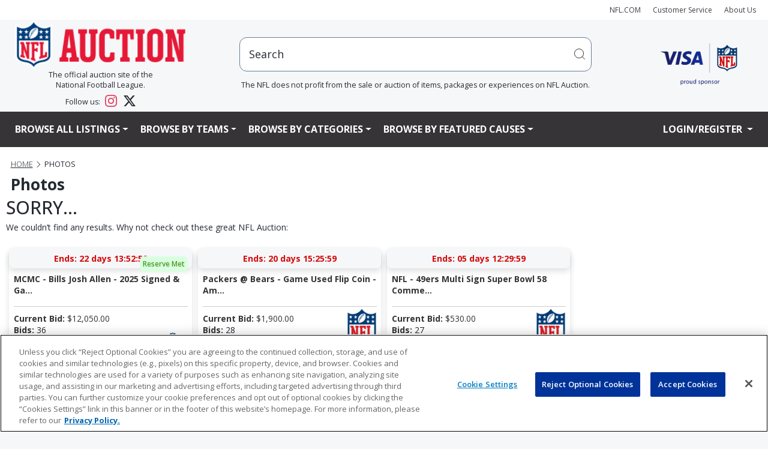

--- FILE ---
content_type: text/html;charset=UTF-8
request_url: https://www.nflauction.nfl.com/iSynApp/allAuction.action?sid=1100783&rc=10&selectedCatId=11640&sort=price_asc&pgmode1=catpage&fsList%5B0%5D.strValue1=caf_partnerName_s&fsList%5B0%5D.strValue2=chiefs&pgmode2=&qMode=open&pgmode3=sorting&&&qt%5B0%5D.type=fieldmatch&qt%5B0%5D.name=*&qt%5B0%5D.value1=*
body_size: 19915
content:























   








						








		 			 						
		






<title>NFL Auction | The official auction site of the National Football League</title>
<meta name="title" content="">
<meta name="description" content="Bid on authentic Photos from NFL Auctions">
<meta name="keywords" content="">



  <meta property="og:title" content="NFL Auction | The official auction site of the National Football League" />

<meta property="og:type" content="website" />


  <meta property="og:description" content="Bid on authentic Photos from NFL Auctions" />

			<meta property="og:url" content="https://nflauction.nfl.com/all-teams/photos/isynmv1/alla/list?selectedCatId=11640&pgmode1=catpage" />
	<link rel="canonical" href="https://nflauction.nfl.com/all-teams/photos/isynmv1/alla/list?selectedCatId=11640&pgmode1=catpage"/>

	









 



















<!DOCTYPE HTML PUBLIC "-//W3C//DTD HTML 4.01//EN" "http://www.w3.org/TR/html4/strict.dtd">
<html lang="en" class="en_US logged-out no-js">
<head>
	











<script>

  var pageProps = {};
  window.pageName = "";
  var gtmImpressions = [];

    pageProps.pageName = "All-Auctions";

  // Categories, facets, promo groups

  var catsList = [];
  
          catsList.push('photos');
  
  pageProps.catsList = catsList;
  pageProps.cats = catsList.join('/');

  var facetsList = [];
            facetsList.push('chiefs');
      
  pageProps.facetsList = facetsList;
  pageProps.facets = facetsList.join('+');

  var promoGroupsList = [];
  
  pageProps.promoGroupsList = promoGroupsList;
  pageProps.promoGroups = promoGroupsList.join('+');

  pageProps.section = "auction";
  pageProps.subsection = "";

  pageProps.partner = "";
  
  
                        
    // Search results
                                                                                                  
  
  messages = [];

  
  pageProps.messages = messages;

  // All variables set up. Now to build the dataLayer

  window.dataLayer = window.dataLayer || [];

  dataLayer.push ({
    "venueType": "prod",
    "lang": "en_US",
    "pageName": pageProps.pageName,
    "pageId": "allAuction",
    "section": pageProps.section,
    "subsection": pageProps.subsection,
    "partner": pageProps.partner,
    "cats": pageProps.cats,
    "facets": pageProps.facets,
    "promoGroups": pageProps.promoGroups,
    "parameters": pageProps.parameters,
    "query": pageProps.query,
    "messages": pageProps.messages,
  });

  
  // Impressions

        
  // Detail

  
  // Enhanced ECommerce

  
  
  var gtmImpressions = [];

</script>




    <!-- Google Tag Manager -->
  <script>(function(w,d,s,l,i){w[l]=w[l]||[];w[l].push({'gtm.start':
  new Date().getTime(),event:'gtm.js'});var f=d.getElementsByTagName(s)[0],
  j=d.createElement(s),dl=l!='dataLayer'?'&l='+l:'';j.async=true;j.src=
  'https://www.googletagmanager.com/gtm.js?id='+i+dl;f.parentNode.insertBefore(j,f);
  })(window,document,'script','dataLayer','GTM-TZ6PNVGV');</script>
  <!-- End Google Tag Manager -->

  <!-- Google Tag Manager (noscript) -->
  <noscript><iframe src="https://www.googletagmanager.com/ns.html?id=GTM-TZ6PNVGV"
  height="0" width="0" style="display:none;visibility:hidden"></iframe></noscript>
  <!-- End Google Tag Manager (noscript) -->
	 <!-- Google Tag Manager -->
<script>(function(w,d,s,l,i){w[l]=w[l]||[];w[l].push({'gtm.start':
new Date().getTime(),event:'gtm.js'});var f=d.getElementsByTagName(s)[0],
j=d.createElement(s),dl=l!='dataLayer'?'&l='+l:'';j.async=true;j.src=
'https://www.googletagmanager.com/gtm.js?id='+i+dl;f.parentNode.insertBefore(j,f);
})(window,document,'script','dataLayer','GTM-WGZJS5Z');</script>
<!-- End Google Tag Manager -->
 	<meta http-equiv="Content-type" content="text/html; charset=utf-8">
	<title>NFL Auction | Photos</title>
	<meta name="description" content="Bid on authentic Photos from NFL Auctions" />
	<link rel="shortcut icon" href="https://vafloc01.s3.amazonaws.com/WBStatic/site1100783/img/favicon.png" type="image/png" />
	<link rel="apple-touch-icon" href="https://vafloc01.s3.amazonaws.com/WBStatic/site1100783/img/apple-touch-icon-57x57.png" />
	<link rel="apple-touch-icon" sizes="72x72" href="https://vafloc01.s3.amazonaws.com/WBStatic/site1100783/img/apple-touch-icon-72x72.png" />
	<link rel="apple-touch-icon" sizes="114x114" href="https://vafloc01.s3.amazonaws.com/WBStatic/site1100783/img/apple-touch-icon-114x114.png" />
	<meta http-equiv="X-UA-Compatible" content="IE=Edge,chrome=1" />
 	 <meta name="viewport" content="width=device-width, initial-scale=1.0">
		
	<link rel="stylesheet" type="text/css" href="https://vafloc01.s3.amazonaws.com/WBStatic/site1100783/dist/css/style.css?v=2.1">
	<link rel="stylesheet" type="text/css" href="https://vafloc01.s3.amazonaws.com/WBStatic/site1100783/dist/css/libs.css?v=2.1">


<!-- DJ AMP Begin -->
<script type="text/javascript">
;(function(j,u,m,p,i,n,g){if(!j[i]){j.DemandJumpAnalytics=j.DemandJumpAnalytics||[];
j.DemandJumpAnalytics.push(i);j[i]=function(){(j[i].q=j[i].q||[]).push(arguments)
};j[i].q=j[i].q||[];n=u.createElement(m);g=u.getElementsByTagName(m)[0];n.async=1;
n.src=p;g.parentNode.insertBefore(n,g)}}(window,document,"script","//cdn.demandjump.com/analytics/dj.js"
,"djpush"));

	window.djpush('newTracker', 'demandjump-analytics','analytics.demandjump.com', {
		appId: '1230010028-01',
		platform: 'web',
		cookieDomain: '.nfl.com',
		cookieName: 'djaim',
		contexts: {
			gaCookies: true,
			geolocation: false
		},
		post: true
	});




	window.djpush('trackPageView');


</script>
<!-- DJ AMP End -->
		<script type="text/javascript" charset="utf-8">
			window.libsReadyCallbacks = window.libsReadyCallbacks || [];

		</script>

	

</head>
<!-- catpage -->
<!--[if lt IE 7 ]> <body id="" class="ie ie6 "> <![endif]-->
<!--[if IE 7 ]> <body id="" class="ie ie7 "> <![endif]-->
<!--[if IE 8 ]> <body id="" class="ie ie8 "> <![endif]-->
<!--[if IE 9 ]> <body id="" class="ie9 "> <![endif]-->
<!--[if (gt IE 9) | !(IE)]><!--> 

<style>

body {
    overflow-x: hidden;
	padding-right: 0 !important;
}

.stage img {
	height: auto !important;
}

.list-item-card-container {
	width: 50px
}

.list-item-card-details {
	height: 80px;
}

@media (max-width: 576px) {


.cstfs-11 {
  font-size: 11px !important;
}

.cstfs-10 {
  font-size: 10px !important;
}

.cstfs-9 {
  font-size: 9px !important;
}

}






@media (max-width: 768px) {

.list-item-card-container {
	width: 25px
}

}






@media (min-width: 500px) and (max-width: 600px) {
	


	.auctionCardClass .linkAuction {
		font-size: 15px !important;
				justify-content: space-between !important;

	}
}

@media (max-width: 500px) {


	.auctionCardClass .linkAuction {
				font-size: 15px !important;

				justify-content: space-between !important;

	}

}
@media (max-width: 450px) {
	



	.auctionCardClass .linkAuction {
	}
}

@media (max-width: 400px) {
	
	

}

.fancy {
	margin: 30px 85px;
}

@media (max-width: 1110px) {
	.fancy {
		margin: 30px 75px;
	}
}

@media (max-width: 870px) {
	.fancy {
		margin: 30px 57px;
	}
}

@media (max-width: 767px) {
	.fancy {
		margin: 30px 142px;
	}
}

@media (max-width: 720px) {
	.fancy {
		margin: 30px 135px;
	}
}

@media (max-width: 665px) {
	.fancy {
		margin: 30px 123px;
	}
}

@media (max-width: 590px) {
	.fancy {
		margin: 30px 105px;
	}
}

@media (max-width: 490px) {
	.fancy {
		margin: 30px 86px;
	}
}

@media (max-width: 445px) {
	.fancy {
		margin: 30px 79px;
	}
}

@media (max-width: 420px) {
	.fancy {
		margin: 30px 72px;
	}
}

</style>



<body id="" class=" bg_catpage">
	 <!-- Google Tag Manager (noscript) -->
<noscript>
  <iframe src="https://www.googletagmanager.com/ns.html?id=GTM-WGZJS5Z" height="0" width="0" style="display:none;visibility:hidden"></iframe>
</noscript>
<!-- End Google Tag Manager (noscript) -->
 	<div id="container" class="container-fluid p-0">
    
  
          
<a href="#content" class="skip">Skip to content</a>
<!-- <div class="row justify-content-end m-auto">
  <ul class="list-inline d-flex align-items-center justify-content-end">
    <li class="nav-item"><a href="http://www.nfl.com" target="_blank"><i class="fa fa-caret-left" aria-hidden="true"></i> NFL.COM</a></li>
    <li class="nav-item"><a href="/iSynApp/manageUserEmail!showEmailContactUsForm.action?sid=1100783">CUSTOMER SERVICE</a></li>
    <li class="nav-item"><a class="nav-link" href="/iSynApp/showPage.action?sid=1100783&pageName=aboutus">About Us</a></li>
    <li class="nav-item">
      <div class="social-links--header">
        <a target="_blank" href="https://www.facebook.com/NFLAuction/"><span class="fa fa-facebook"></span><span class="sr-only">Facebook</span></a>
        <a target="_blank" href="https://twitter.com/nflauction">
          <svg viewBox="0 0 24 24" aria-hidden="true" class="r-4qtqp9 r-yyyyoo r-dnmrzs r-bnwqim r-lrvibr r-m6rgpd r-1kihuf0 r-1nao33i r-1im9597 r-qn3fzs"><g><path d="M18.244 2.25h3.308l-7.227 8.26 8.502 11.24H16.17l-5.214-6.817L4.99 21.75H1.68l7.73-8.835L1.254 2.25H8.08l4.713 6.231zm-1.161 17.52h1.833L7.084 4.126H5.117z"></path></g></svg>
          <span class="sr-only">Twitter</span></a>
      </div>
    </li>
  </ul>
</div> -->
<nav class="navbar navbar-expand navbar-light bg-light py-2">
  <div class="container px-4 p-xxl-0 justify-content-end text-end">
    <ul class="navbar-nav flex-row justify-content-end align-items-center">
      <li class="nav-item">
        <a class="nav-link" style="font-size: 12px;" href="http://www.nfl.com" target="_blank">NFL.COM</a>
      </li>
      <li class="nav-item">
        <a class="nav-link" style="font-size: 12px;" href="/iSynApp/manageUserEmail!showEmailContactUsForm.action?sid=1100783">Customer Service</a>
      </li>
      <li class="nav-item">
        <a class="nav-link" style="font-size: 12px;" href="/iSynApp/showPage.action?sid=1100783&pageName=aboutus">About Us</a>
      </li>
                                                          </ul>
  </div>
</nav>
<div class="container px-4 p-xxl-0 second-row d-none d-lg-block">
  <div class="row mx-auto mb-3">
    <div class="col-3 col-xl-3 col-xxl-2 d-flex flex-column justify-content-center align-items-center">
      <a href="/iSynApp/showHomePage.action?sid=1100783" class="w-100"><img class="w-100" src="https://vafloc01.s3.amazonaws.com/WBStatic/site1100783/img/logo_NFLAuct_trans.png" alt="NFL logo"/></a>
      <div class="fs-6 text-center">
    The official auction site of the
    <br>
    National Football League. 
    <div style="margin-top: 8px;"></div>
    Follow us: 
    <a href="https://www.instagram.com/nflauction/?hl=en" class="text-decoration-none ms-2 me-3" target="_blank" rel="noopener noreferrer">
        <svg width="20" height="20" viewBox="0 0 24 24" fill="#E4405F" class="align-text-bottom">
            <path d="M12 2.163c3.204 0 3.584.012 4.85.07 3.252.148 4.771 1.691 4.919 4.919.058 1.265.069 1.645.069 4.849 0 3.205-.012 3.584-.069 4.849-.149 3.225-1.664 4.771-4.919 4.919-1.266.058-1.644.07-4.85.07-3.204 0-3.584-.012-4.849-.07-3.26-.149-4.771-1.699-4.919-4.92-.058-1.265-.07-1.644-.07-4.849 0-3.204.013-3.583.07-4.849.149-3.227 1.664-4.771 4.919-4.919 1.266-.057 1.645-.069 4.849-.069zm0-2.163c-3.259 0-3.667.014-4.947.072-4.358.2-6.78 2.618-6.98 6.98-.059 1.281-.073 1.689-.073 4.948 0 3.259.014 3.668.072 4.948.2 4.358 2.618 6.78 6.98 6.98 1.281.058 1.689.072 4.948.072 3.259 0 3.668-.014 4.948-.072 4.354-.2 6.782-2.618 6.979-6.98.059-1.28.073-1.689.073-4.948 0-3.259-.014-3.667-.072-4.947-.196-4.354-2.617-6.78-6.979-6.98-1.281-.059-1.69-.073-4.949-.073zm0 5.838c-3.403 0-6.162 2.759-6.162 6.162s2.759 6.163 6.162 6.163 6.162-2.759 6.162-6.163c0-3.403-2.759-6.162-6.162-6.162zm0 10.162c-2.209 0-4-1.79-4-4 0-2.209 1.791-4 4-4s4 1.791 4 4c0 2.21-1.791 4-4 4zm6.406-11.845c-.796 0-1.441.645-1.441 1.44s.645 1.44 1.441 1.44c.795 0 1.439-.645 1.439-1.44s-.644-1.44-1.439-1.44z"/>
        </svg>
    </a>
    <a href="https://x.com/nflauction" class="text-decoration-none" target="_blank" rel="noopener noreferrer">
        <svg width="20" height="20" viewBox="0 0 24 24" fill="currentColor" class="align-text-bottom">
            <path d="M18.901 1.153h3.68l-8.04 9.19L24 22.846h-7.406l-5.8-7.584-6.638 7.584H.474l8.6-9.83L0 1.154h7.594l5.243 6.932ZM17.61 20.644h2.039L6.486 3.24H4.298Z"/>
        </svg>
    </a>
</div>
    </div>
    <div class="col flex-column justify-content-center align-items-center d-none d-md-flex">
            <div class="col-md-10 mx-auto position-relative">
        <div id="search" class="nav-search pull-right w-100" >
          <form id="simpleSearchForm" action="/iSynApp/allAuction.action" method="get">
                        <input type="hidden" name="sid" value="1100783" />
            <input type="hidden" name="selectedCatId" value="11560" />
            <input type="hidden" name="rc" value="12" />
            <input type="hidden" name="sort" value="timeleft_asc" />
            <input type="hidden" name="queryfield" value="title" />
                <input type="hidden" name="pgmode1" value="search" />
                <input type="hidden" name="qMode" value="open" />
                                    <input type="hidden" name="sort" value="timeleft_asc" />
                                <!-- <input style="width: 100% !important" id="inputSearchScript" type="text" placeholder="hi" onfocus="this.value = ''" value="Search" title="Search" name="query" class="field"> -->
            <div class="input-group positon-relative">
              <input type="text" class="form-control rounded-3 px-5 py-5" placeholder="hi" aria-label="users search input" aria-describedby="basic-addon2" onfocus="this.value = ''" value="Search" title="Search" name="query" id="inputSearchScript">
              <!-- <input type="submit" class="input-group-text" title="submit" value="" id="basic-addon2"> -->
              <button class="input-group-text border-0 position-absolute top-0 bottom-0 end-0 bg-transparent" type="submit">
                <svg width="20" height="20" viewBox="0 0 20 20" aria-hidden="true" class="DocSearch-Search-Icon"><path d="M14.386 14.386l4.0877 4.0877-4.0877-4.0877c-2.9418 2.9419-7.7115 2.9419-10.6533 0-2.9419-2.9418-2.9419-7.7115 0-10.6533 2.9418-2.9419 7.7115-2.9419 10.6533 0 2.9419 2.9418 2.9419 7.7115 0 10.6533z" stroke="currentColor" fill="none" fill-rule="evenodd" stroke-linecap="round" stroke-linejoin="round"></path></svg>
              </button>
              <!-- <span class="input-group-text" id="basic-addon2">@example.com</span> -->
            </div>
          </form>
          <div class="fs-6 text-center">The NFL does not profit from the sale or auction of items, packages or experiences on NFL Auction.</div>
        </div>
        <ul id="search_results_cntr" class='d-none search-result search-result-desktop'>
          <div id="loadingIcon" class="loadingIcon justify-content-center align-items-center" style="width:100%">
            <div class="loadingio-spinner-rolling-oy9j8001tab">
            <div class="ldio-bg2dcpmwzxk">
            <div></div>
            </div>
            </div>
          </div>
          <div id="search_results" class="search-result-inner">
          </div>
        </ul>
      </div>
    </div>
    <div class="col-2 col-xxl-1 d-flex justify-content-center align-items-center">
      <a class="col-xxl-8 col-md-9" target="$_blank" href="https://usa.visa.com/" ><img class="header__visa-sponser-logo w-100" src="https://vafloc01.s3.amazonaws.com/WBStatic/site1100783/img/Visa_NFLShield18_logo.png" alt="NFL prefers Visa logo"></a>
    </div>
  </div>
</div>
<div>
  <div class="main-nav" aria-label="Main menu">
    <nav class="navbar navbar-expand-lg navbar navbar-expand-lg navbar-dark px-5 bg-sm-light bg-md-light bg-lg-dark">
      <div class="container p-0">
        <div class="navbar-header w-100">
          <!-- <button type="button" class="navbar-toggle" data-bs-toggle="collapse" data-bs-target="#mainNavBar">
            <span class="icon-bar"></span>
            <span class="icon-bar"></span>
            <span class="icon-bar"></span>
          </button> -->
          <div class="d-flex justify-content-between d-lg-none">
            <a href="/iSynApp/showHomePage.action?sid=1100783" class="col-4"><img class="w-100" src="https://vafloc01.s3.amazonaws.com/WBStatic/site1100783/img/logo_NFLAuct_trans.png" alt="NFL logo"/></a>
            <button class="navbar-toggler text-lg-light text-def-ink" type="button" data-bs-toggle="collapse" data-bs-target="#mainNavBar" aria-controls="navbarSupportedContent" aria-expanded="false" aria-label="Toggle navigation">
              <i class="fa fa-bars fs-3"></i>
              <!-- <span class="navbar-toggler-icon text-lg-light text-def-ink"></span> -->
            </button>
          </div>

          <!-- w-100 navbar-collapse collapse show justify-content-betwen row -->
                    <div class="w-100 collapse navbar-collapse justify-content-betwen row mx-auto fw-bold" id="mainNavBar">
            <ul class="navbar-nav col-lg-10 text-uppercase pe-0">
              <li class="d-block d-lg-none">
                <div class="w-100 d-block bg-light position-relative rounded-5"  id="search-mob" class="nav-search">
                  <form  class="w-100 d-flex justify-content-between" id="simpleSearchForm" action="/iSynApp/allAuction.action" method="get" onsubmit="submitFormMobile(event)">
                    <input type="hidden" name="sid" value="1100783" />
                    <input type="hidden" name="selectedCatId" value="11560" />
                    <input type="hidden" name="rc" value="12" />
                    <input type="hidden" name="queryfield" value="title" />
                    <input type="hidden" name="pgmode1" value="search" />
                    <input type="hidden" name="qMode" value="open" />
                                            <input type="hidden" name="sort" value="timeleft_asc" />
                                        <input id="inputSearchScriptMobile" type="text" onfocus="this.value = ''" value="Search" title="Search" name="query" class="form-control rounded-3 px-5 py-3">
                                        <button class="input-group-text border-0 position-absolute top-0 bottom-0 end-0 bg-transparent" type="submit">
                      <svg width="15" height="15" viewBox="0 0 20 20" aria-hidden="true" class="DocSearch-Search-Icon"><path d="M14.386 14.386l4.0877 4.0877-4.0877-4.0877c-2.9418 2.9419-7.7115 2.9419-10.6533 0-2.9419-2.9418-2.9419-7.7115 0-10.6533 2.9418-2.9419 7.7115-2.9419 10.6533 0 2.9419 2.9418 2.9419 7.7115 0 10.6533z" stroke="currentColor" fill="none" fill-rule="evenodd" stroke-linecap="round" stroke-linejoin="round"></path></svg>
                    </button>

                  </form>
                  <ul id="search_results_cntr_mobile" class='d-none search-result-mobile search-result-mobile'>
                    <div id="search_results_mobile" class="search-result-inner-mobile">
                    </div>
                  </ul>
                </div>
              </li>
                 <!-- LISTTING -->
              <li class="dropdown nav-item">
                <a class="dropdown-toggle nav-link text-lg-light text-def-ink cstfs-16 fw-bold" href="#" role="button" id="dropdownMenuLink" data-bs-toggle="dropdown" aria-haspopup="true">Browse All Listings</a>
                <ul class="dropdown-menu cstfs-14 fw-semibold" role="menu">
                                  <li >
                                        <a class="dropdown-item fw-semibold" href="/all-teams/viewall/isynmv1/alla/list&pgmode1=viewall&rc=12&sort=curbid_desc">View All Listings</a>
                  </li>
                  <li>
                                        <a class="dropdown-item fw-semibold" href="/all-teams/hotitems/isynmv1/alla/list?&pgmode1=hotitems&rc=12&sort=curbid_desc">Hot Items</a></li>
                  <li >
                                        <a class="dropdown-item fw-semibold" href="/all-teams/justopened/isynmv1/alla/list?sort=createts_desc&pgmode1=justopened&rc=12"
                    >Just Opened</a>
                  </li>
                  <li >
                                        <a class="dropdown-item fw-semibold" href="/all-teams/closingsoon/isynmv1/alla/list?&pgmode1=closingsoon&rc=12"
                    >Closing Soon</a>
                  </li>
                  <li >
                                        <a class="dropdown-item fw-semibold" href="/all-teams/recentlysold/isynmv1/alla/list?&sort=timeleft_desc&qMode=closed&queryTokenList[0].type=openbrac&queryTokenList[0].name=&queryTokenList[0].value1=&queryTokenList[0].value2=&queryTokenList[1].type=fieldmatch&queryTokenList[1].name=soldStatus&queryTokenList[1].value1=allsold&queryTokenList[1].value2=&queryTokenList[2].type=operor&queryTokenList[2].name=&queryTokenList[2].value1=&queryTokenList[2].value2=&queryTokenList[3].type=fieldmatch&queryTokenList[3].name=soldStatus&queryTokenList[3].value1=partsold&queryTokenList[3].value2=&queryTokenList[4].type=closebrac&queryTokenList[4].name=&queryTokenList[4].value1=&queryTokenList[4].value2=&pgmode1=recentlysold&rc=12"
                    >Recently Closed</a>
                  </li>
                  <li >
                                        <a class="dropdown-item fw-semibold" href="/all-teams/binitems/isynmv1/alla/list?sid=1100783&binAllowedList[0]=bidorbin&pgmode1=bidorbin&sort=curbid_desc&rc=12">Bid Or Buy Now Items</a>
                  </li>
                  <li >
                                        <a class="dropdown-item fw-semibold" href="/all-teams/binitems/isynmv1/alla/list?sid=1100783&binAllowedList[0]=binonly&pgmode1=binitems&sort=curbid_desc&rc=12">Buy Now Items</a>
                  </li>
                </ul>
              </li>
              <!-- TEAMS -->
              <li class="dropdown menu-large position-static">
                <a href="#" class="dropdown-toggle nav-link text-def-ink text-lg-light cstfs-16 fw-bold" data-bs-toggle="dropdown">Browse By Teams</a>
                <ul class="dropdown-menu cstfs-14 fw-semibold megamenu row start-0 end-0 ">
                  <li id="teamListImages" class="row flex-row mx-auto">
                                                                                                                                                                                                                                                                                                                                                                                                                                        <div class="col-sm-6 col-md-4 col-lg-3 nav-logo-con">
                                      <a class="nav-link text-dark w-100 nav-logos d-flex justify-content-center align-items-center" data-destination="ravens"href="/iSynApp/showPage.action?sid=1100783&pageName=partners&pgmode1=ravens&pgmode2=team&rc=12&sort=curbid_desc">
                                          
<img src="https://vafloc02.s3.amazonaws.com/isyn/images/f821/img-2135821-f.png" >                                          <div class="ms-2 col cstfs-14 fw-semibold">Baltimore Ravens</div>
                                      </a>
                                  </div>
                                                                                                                                                                                                                                                                                                                                                                                                                                                                                                <div class="col-sm-6 col-md-4 col-lg-3 nav-logo-con">
                                      <a class="nav-link text-dark w-100 nav-logos d-flex justify-content-center align-items-center" data-destination="bengals"href="/iSynApp/showPage.action?sid=1100783&pageName=partners&pgmode1=bengals&pgmode2=team&rc=12&sort=curbid_desc">
                                          
<img src="https://vafloc02.s3.amazonaws.com/isyn/images/f921/img-2135921-f.png" >                                          <div class="ms-2 col cstfs-14 fw-semibold">Cincinnati Bengals</div>
                                      </a>
                                  </div>
                                                                                                                                                                        <div class="col-sm-6 col-md-4 col-lg-3 nav-logo-con">
                                      <a class="nav-link text-dark w-100 nav-logos d-flex justify-content-center align-items-center" data-destination="browns"href="/iSynApp/showPage.action?sid=1100783&pageName=partners&pgmode1=browns&pgmode2=team&rc=12&sort=curbid_desc">
                                          
<img src="https://vafloc02.s3.amazonaws.com/isyn/images/f160/img-2142160-f.png" >                                          <div class="ms-2 col cstfs-14 fw-semibold">Cleveland Browns</div>
                                      </a>
                                  </div>
                                                                                                                                                                                                                                                                                                                                                                                                                                                                                                                                                                                                                                                                                                                                                                                                                                                                                                                                                                                                                                                                                                                                                                                                                                                                                                                                                                                                                                                                                                                                                                                                                                                                                                                                                                                                                                                                                                                                                                                                                                                                                                                        <div class="col-sm-6 col-md-4 col-lg-3 nav-logo-con">
                                      <a class="nav-link text-dark w-100 nav-logos d-flex justify-content-center align-items-center" data-destination="steelers"href="/iSynApp/showPage.action?sid=1100783&pageName=partners&pgmode1=steelers&pgmode2=team&rc=12&sort=curbid_desc">
                                          
<img src="https://vafloc02.s3.amazonaws.com/isyn/images/f497/img-2134497-f.png" >                                          <div class="ms-2 col cstfs-14 fw-semibold">Pittsburgh Steelers</div>
                                      </a>
                                  </div>
                                                                                                                                                                                                                                                                                                                                                                                                                                                                                                                                                                                                                                                                                                                                                                                                                                                                                                                                                                                                                                                                                                                                                                                                                                                                                                                                                                                                                                                                                                                                                                                                                                                                                                                                                                                                                                                                                                                                                                                                                                                                                                          <div class="col-sm-6 col-md-4 col-lg-3 nav-logo-con">
                                      <a class="nav-link text-dark w-100 nav-logos d-flex justify-content-center align-items-center" data-destination="texans"href="/iSynApp/showPage.action?sid=1100783&pageName=partners&pgmode1=texans&pgmode2=team&rc=12&sort=curbid_desc">
                                          
<img src="https://vafloc02.s3.amazonaws.com/isyn/images/f263/img-2141263-f.png" >                                          <div class="ms-2 col cstfs-14 fw-semibold">Houston Texans</div>
                                      </a>
                                  </div>
                                                                                                                                                                        <div class="col-sm-6 col-md-4 col-lg-3 nav-logo-con">
                                      <a class="nav-link text-dark w-100 nav-logos d-flex justify-content-center align-items-center" data-destination="colts"href="/iSynApp/showPage.action?sid=1100783&pageName=partners&pgmode1=colts&pgmode2=team&rc=12&sort=curbid_desc">
                                          
<img src="https://vafloc02.s3.amazonaws.com/isyn/images/f786/img-2135786-f.png" >                                          <div class="ms-2 col cstfs-14 fw-semibold">Indianapolis Colts</div>
                                      </a>
                                  </div>
                                                                                                                                                                        <div class="col-sm-6 col-md-4 col-lg-3 nav-logo-con">
                                      <a class="nav-link text-dark w-100 nav-logos d-flex justify-content-center align-items-center" data-destination="jaguars"href="/iSynApp/showPage.action?sid=1100783&pageName=partners&pgmode1=jaguars&pgmode2=team&rc=12&sort=curbid_desc">
                                          
<img src="https://vafloc02.s3.amazonaws.com/isyn/images/f248/img-2134248-f.png" >                                          <div class="ms-2 col cstfs-14 fw-semibold">Jacksonville Jaguars</div>
                                      </a>
                                  </div>
                                                                                                                                                                                                                                                                                                                                                                                                                                                                                                                                                                                                                                                                                                                                                                                                                                                                                                                                                                                                                                                                                                                                                                                                                                                                                                                                                                                                                                                                                                                                                                                                                                                                                                                                                                                                <div class="col-sm-6 col-md-4 col-lg-3 nav-logo-con">
                                      <a class="nav-link text-dark w-100 nav-logos d-flex justify-content-center align-items-center" data-destination="titans"href="/iSynApp/showPage.action?sid=1100783&pageName=partners&pgmode1=titans&pgmode2=team&rc=12&sort=curbid_desc">
                                          
<img src="https://vafloc02.s3.amazonaws.com/isyn/images/f942/img-2141942-f.png" >                                          <div class="ms-2 col cstfs-14 fw-semibold">Tennessee Titans</div>
                                      </a>
                                  </div>
                                                                                                                                                                                                                                                                                                                                                                                                                                                                                                                                                                                                                                                                                                  <div class="col-sm-6 col-md-4 col-lg-3 nav-logo-con">
                                      <a class="nav-link text-dark w-100 nav-logos d-flex justify-content-center align-items-center" data-destination="bills"href="/iSynApp/showPage.action?sid=1100783&pageName=partners&pgmode1=bills&pgmode2=team&rc=12&sort=curbid_desc">
                                          
<img src="https://vafloc02.s3.amazonaws.com/isyn/images/f940/img-2135940-f.png" >                                          <div class="ms-2 col cstfs-14 fw-semibold">Buffalo Bills</div>
                                      </a>
                                  </div>
                                                                                                                                                                                                                                                                                                                                                                                                                                                                                                                                                                                                                                                                                                                                                                                                                                                                                                                                                                                                                                                                                                                                                                                                                                                                                                                                                                                                                                                                                                                                                                                                                                                                                                                                                                                                <div class="col-sm-6 col-md-4 col-lg-3 nav-logo-con">
                                      <a class="nav-link text-dark w-100 nav-logos d-flex justify-content-center align-items-center" data-destination="dolphins"href="/iSynApp/showPage.action?sid=1100783&pageName=partners&pgmode1=dolphins&pgmode2=team&rc=12&sort=curbid_desc">
                                          
<img src="https://vafloc02.s3.amazonaws.com/isyn/images/f498/img-2134498-f.png" >                                          <div class="ms-2 col cstfs-14 fw-semibold">Miami Dolphins</div>
                                      </a>
                                  </div>
                                                                                                                                                                                                                                                                                <div class="col-sm-6 col-md-4 col-lg-3 nav-logo-con">
                                      <a class="nav-link text-dark w-100 nav-logos d-flex justify-content-center align-items-center" data-destination="patriots"href="/iSynApp/showPage.action?sid=1100783&pageName=partners&pgmode1=patriots&pgmode2=team&rc=12&sort=curbid_desc">
                                          
<img src="https://vafloc02.s3.amazonaws.com/isyn/images/f633/img-2134633-f.png" >                                          <div class="ms-2 col cstfs-14 fw-semibold">New England Patriots</div>
                                      </a>
                                  </div>
                                                                                                                                                                                                                                                                                                                                                                                        <div class="col-sm-6 col-md-4 col-lg-3 nav-logo-con">
                                      <a class="nav-link text-dark w-100 nav-logos d-flex justify-content-center align-items-center" data-destination="jets"href="/iSynApp/showPage.action?sid=1100783&pageName=partners&pgmode1=jets&pgmode2=team&rc=12&sort=curbid_desc">
                                          
<img src="https://vafloc02.s3.amazonaws.com/isyn/images/f264/img-2141264-f.png" >                                          <div class="ms-2 col cstfs-14 fw-semibold">New York Jets</div>
                                      </a>
                                  </div>
                                                                                                                                                                                                                                                                                                                                                                                                                                                                                                                                                                                                                                                                                                                                                                                                                                                                                                                                                                                                                                                                                                                                                                                                                                                                                                                                                                                                                                                                                                                                                                                                                                                                                                                                                                                                                                                                                                                                                                                                  <div class="col-sm-6 col-md-4 col-lg-3 nav-logo-con">
                                      <a class="nav-link text-dark w-100 nav-logos d-flex justify-content-center align-items-center" data-destination="broncos"href="/iSynApp/showPage.action?sid=1100783&pageName=partners&pgmode1=broncos&pgmode2=team&rc=12&sort=curbid_desc">
                                          
<img src="https://vafloc02.s3.amazonaws.com/isyn/images/f250/img-2134250-f.png" >                                          <div class="ms-2 col cstfs-14 fw-semibold">Denver Broncos</div>
                                      </a>
                                  </div>
                                                                                                                                                                                                                                                                                                                                                                                                                                                                                                                                                                                                                                                                                                                <div class="col-sm-6 col-md-4 col-lg-3 nav-logo-con">
                                      <a class="nav-link text-dark w-100 nav-logos d-flex justify-content-center align-items-center" data-destination="chiefs"href="/iSynApp/showPage.action?sid=1100783&pageName=partners&pgmode1=chiefs&pgmode2=team&rc=12&sort=curbid_desc">
                                          
<img src="https://vafloc02.s3.amazonaws.com/isyn/images/f783/img-2135783-f.png" >                                          <div class="ms-2 col cstfs-14 fw-semibold">Kansas City Chiefs</div>
                                      </a>
                                  </div>
                                                                                                                                                                        <div class="col-sm-6 col-md-4 col-lg-3 nav-logo-con">
                                      <a class="nav-link text-dark w-100 nav-logos d-flex justify-content-center align-items-center" data-destination="raiders"href="/iSynApp/showPage.action?sid=1100783&pageName=partners&pgmode1=raiders&pgmode2=team&rc=12&sort=curbid_desc">
                                          
<img src="https://vafloc02.s3.amazonaws.com/isyn/images/f940/img-2141940-f.png" >                                          <div class="ms-2 col cstfs-14 fw-semibold">Las Vegas Raiders</div>
                                      </a>
                                  </div>
                                                                                                                                                                        <div class="col-sm-6 col-md-4 col-lg-3 nav-logo-con">
                                      <a class="nav-link text-dark w-100 nav-logos d-flex justify-content-center align-items-center" data-destination="chargers"href="/iSynApp/showPage.action?sid=1100783&pageName=partners&pgmode1=chargers&pgmode2=team&rc=12&sort=curbid_desc">
                                          
<img src="https://vafloc02.s3.amazonaws.com/isyn/images/f499/img-2134499-f.png" >                                          <div class="ms-2 col cstfs-14 fw-semibold">Los Angeles Chargers</div>
                                      </a>
                                  </div>
                                                                                                                                                                                                                                                                                                                                                                                                                                                                                                                                                                                                                                                                                                                                                                                                                                                                                                                                                                                                                                                                                                                                                                                                                                                                                                                                                                                                                                                                                                                                                                                                                                                                                                                                                                                                                                                                                                                                                                                                                                                                                                                                                                                                                                                                                                                                                                <div class="col-sm-6 col-md-4 col-lg-3 nav-logo-con">
                                      <a class="nav-link text-dark w-100 nav-logos d-flex justify-content-center align-items-center" data-destination="bears"href="/iSynApp/showPage.action?sid=1100783&pageName=partners&pgmode1=bears&pgmode2=team&rc=12&sort=curbid_desc">
                                          
<img src="https://vafloc02.s3.amazonaws.com/isyn/images/f941/img-2141941-f.png" >                                          <div class="ms-2 col cstfs-14 fw-semibold">Chicago Bears</div>
                                      </a>
                                  </div>
                                                                                                                                                                                                                                                                                                                                                                                                                                                                                                                                                                                                        <div class="col-sm-6 col-md-4 col-lg-3 nav-logo-con">
                                      <a class="nav-link text-dark w-100 nav-logos d-flex justify-content-center align-items-center" data-destination="lions"href="/iSynApp/showPage.action?sid=1100783&pageName=partners&pgmode1=lions&pgmode2=team&rc=12&sort=curbid_desc">
                                          
<img src="https://vafloc02.s3.amazonaws.com/isyn/images/f249/img-2134249-f.png" >                                          <div class="ms-2 col cstfs-14 fw-semibold">Detroit Lions</div>
                                      </a>
                                  </div>
                                                                                                                                                                        <div class="col-sm-6 col-md-4 col-lg-3 nav-logo-con">
                                      <a class="nav-link text-dark w-100 nav-logos d-flex justify-content-center align-items-center" data-destination="packers"href="/iSynApp/showPage.action?sid=1100783&pageName=partners&pgmode1=packers&pgmode2=team&rc=12&sort=curbid_desc">
                                          
<img src="https://vafloc02.s3.amazonaws.com/isyn/images/f495/img-2134495-f.png" >                                          <div class="ms-2 col cstfs-14 fw-semibold">Green Bay Packers</div>
                                      </a>
                                  </div>
                                                                                                                                                                                                                                                                                                                                                                                                                                                                                                                                                                                                                                                                                                                                                                                                                                                                                                                                                                                                                                        <div class="col-sm-6 col-md-4 col-lg-3 nav-logo-con">
                                      <a class="nav-link text-dark w-100 nav-logos d-flex justify-content-center align-items-center" data-destination="vikings"href="/iSynApp/showPage.action?sid=1100783&pageName=partners&pgmode1=vikings&pgmode2=team&rc=12&sort=curbid_desc">
                                          
<img src="https://vafloc02.s3.amazonaws.com/isyn/images/f632/img-2134632-f.png" >                                          <div class="ms-2 col cstfs-14 fw-semibold">Minnesota Vikings</div>
                                      </a>
                                  </div>
                                                                                                                                                                                                                                                                                                                                                                                                                                                                                                                                                                                                                                                                                                                                                                                                                                                                                                                                                                                                                                                                                                                                                                                                                                                                                                                                                                                                                                                                                                                                                                  <div class="col-sm-6 col-md-4 col-lg-3 nav-logo-con">
                                      <a class="nav-link text-dark w-100 nav-logos d-flex justify-content-center align-items-center" data-destination="falcons"href="/iSynApp/showPage.action?sid=1100783&pageName=partners&pgmode1=falcons&pgmode2=team&rc=12&sort=curbid_desc">
                                          
<img src="https://vafloc02.s3.amazonaws.com/isyn/images/f637/img-2134637-f.png" >                                          <div class="ms-2 col cstfs-14 fw-semibold">Atlanta Falcons</div>
                                      </a>
                                  </div>
                                                                                                                                                                                                                                                                                                                                                                                        <div class="col-sm-6 col-md-4 col-lg-3 nav-logo-con">
                                      <a class="nav-link text-dark w-100 nav-logos d-flex justify-content-center align-items-center" data-destination="panthers"href="/iSynApp/showPage.action?sid=1100783&pageName=partners&pgmode1=panthers&pgmode2=team&rc=12&sort=curbid_desc">
                                          
<img src="https://vafloc02.s3.amazonaws.com/isyn/images/f262/img-2141262-f.png" >                                          <div class="ms-2 col cstfs-14 fw-semibold">Carolina Panthers</div>
                                      </a>
                                  </div>
                                                                                                                                                                                                                                                                                                                                                                                                                                                                                                                                                                                                                                                                                                                                                                                                                                                                                                                                                                                                                                                                                                                                                                                                                                                                                                                                                                                                                                                                                                                                                                                                                                                                                                                                                                                                                                                                                                                                                                                                                <div class="col-sm-6 col-md-4 col-lg-3 nav-logo-con">
                                      <a class="nav-link text-dark w-100 nav-logos d-flex justify-content-center align-items-center" data-destination="saints"href="/iSynApp/showPage.action?sid=1100783&pageName=partners&pgmode1=saints&pgmode2=team&rc=12&sort=curbid_desc">
                                          
<img src="https://vafloc02.s3.amazonaws.com/isyn/images/f496/img-2134496-f.png" >                                          <div class="ms-2 col cstfs-14 fw-semibold">New Orleans Saints</div>
                                      </a>
                                  </div>
                                                                                                                                                                                                                                                                                                                                                                                                                                                                                                                                                                                                                                                                                                                                                                                                                        <div class="col-sm-6 col-md-4 col-lg-3 nav-logo-con">
                                      <a class="nav-link text-dark w-100 nav-logos d-flex justify-content-center align-items-center" data-destination="buccaneers"href="/iSynApp/showPage.action?sid=1100783&pageName=partners&pgmode1=buccaneers&pgmode2=team&rc=12&sort=curbid_desc">
                                          
<img src="https://vafloc02.s3.amazonaws.com/isyn/images/f251/img-2134251-f.png" >                                          <div class="ms-2 col cstfs-14 fw-semibold">Tampa Bay Buccaneers</div>
                                      </a>
                                  </div>
                                                                                                                                                                                                                                                                                                                                                                                                                                                                                                                                                                                                                                                                                                                                                                                                                                                                                                                                                                                                                                                                                                                                                                                                                                                                                                                                                  <div class="col-sm-6 col-md-4 col-lg-3 nav-logo-con">
                                      <a class="nav-link text-dark w-100 nav-logos d-flex justify-content-center align-items-center" data-destination="cowboys"href="/iSynApp/showPage.action?sid=1100783&pageName=partners&pgmode1=cowboys&pgmode2=team&rc=12&sort=curbid_desc">
                                          
<img src="https://vafloc02.s3.amazonaws.com/isyn/images/f631/img-2134631-f.png" >                                          <div class="ms-2 col cstfs-14 fw-semibold">Dallas Cowboys</div>
                                      </a>
                                  </div>
                                                                                                                                                                                                                                                                                                                                                                                                                                                                                                                                                                                                                                                                                                                                                                                                                                                                                                                                                                                                                                                                                                                                                                                                                                                                                                                                                                                                                                                                                                                                                                                                                                                                                        <div class="col-sm-6 col-md-4 col-lg-3 nav-logo-con">
                                      <a class="nav-link text-dark w-100 nav-logos d-flex justify-content-center align-items-center" data-destination="giants"href="/iSynApp/showPage.action?sid=1100783&pageName=partners&pgmode1=giants&pgmode2=team&rc=12&sort=curbid_desc">
                                          
<img src="https://vafloc02.s3.amazonaws.com/isyn/images/f920/img-2135920-f.png" >                                          <div class="ms-2 col cstfs-14 fw-semibold">New York Giants</div>
                                      </a>
                                  </div>
                                                                                                                                                                                                                                                                                <div class="col-sm-6 col-md-4 col-lg-3 nav-logo-con">
                                      <a class="nav-link text-dark w-100 nav-logos d-flex justify-content-center align-items-center" data-destination="eagles"href="/iSynApp/showPage.action?sid=1100783&pageName=partners&pgmode1=eagles&pgmode2=team&rc=12&sort=curbid_desc">
                                          
<img src="https://vafloc02.s3.amazonaws.com/isyn/images/f634/img-2134634-f.png" >                                          <div class="ms-2 col cstfs-14 fw-semibold">Philadelphia Eagles</div>
                                      </a>
                                  </div>
                                                                                                                                                                                                                                                                                                                                                                                                                                                                                                                                                                                                                                                                                                                <div class="col-sm-6 col-md-4 col-lg-3 nav-logo-con">
                                      <a class="nav-link text-dark w-100 nav-logos d-flex justify-content-center align-items-center" data-destination="commanders"href="/iSynApp/showPage.action?sid=1100783&pageName=partners&pgmode1=commanders&pgmode2=team&rc=12&sort=curbid_desc">
                                          
<img src="https://vafloc02.s3.amazonaws.com/isyn/images/f252/img-2134252-f.png" >                                          <div class="ms-2 col cstfs-14 fw-semibold">Washington Commanders</div>
                                      </a>
                                  </div>
                                                                                                                                                                                                                                                                  <div class="col-sm-6 col-md-4 col-lg-3 nav-logo-con">
                                      <a class="nav-link text-dark w-100 nav-logos d-flex justify-content-center align-items-center" data-destination="cardinals"href="/iSynApp/showPage.action?sid=1100783&pageName=partners&pgmode1=cardinals&pgmode2=team&rc=12&sort=curbid_desc">
                                          
<img src="https://vafloc02.s3.amazonaws.com/isyn/images/f922/img-2135922-f.png" alt="cardinals logo" >                                          <div class="ms-2 col cstfs-14 fw-semibold">Arizona Cardinals</div>
                                      </a>
                                  </div>
                                                                                                                                                                                                                                                                                                                                                                                                                                                                                                                                                                                                                                                                                                                                                                                                                                                                                                                                                                                                                                                                                                                                                                                                                                                                                                                                                                                                                                                                                                                                                                                                                                                                                                                                                                                                                                                                                                                                                                                                                <div class="col-sm-6 col-md-4 col-lg-3 nav-logo-con">
                                      <a class="nav-link text-dark w-100 nav-logos d-flex justify-content-center align-items-center" data-destination="rams"href="/iSynApp/showPage.action?sid=1100783&pageName=partners&pgmode1=rams&pgmode2=team&rc=12&sort=curbid_desc">
                                          
<img  src="https://vafloc02.s3.amazonaws.com/isyn/images/f822/img-2135822-f.png" >                                          <div class="ms-2 col cstfs-14 fw-semibold">Los Angeles Rams</div>
                                      </a>
                                  </div>
                                                                                                                                                                                                                                                                                                                                                                                                                                                                                                                                                                                                                                                                                                                                                                                                                                                                                                                                                                                                                                        <div class="col-sm-6 col-md-4 col-lg-3 nav-logo-con">
                                      <a class="nav-link text-dark w-100 nav-logos d-flex justify-content-center align-items-center" data-destination="niners"href="/iSynApp/showPage.action?sid=1100783&pageName=partners&pgmode1=niners&pgmode2=team&rc=12&sort=curbid_desc">
                                          
<img src="https://vafloc02.s3.amazonaws.com/isyn/images/f140/img-2142140-f.png" >                                          <div class="ms-2 col cstfs-14 fw-semibold">San Francisco 49ers</div>
                                      </a>
                                  </div>
                                                                                                                                                                        <div class="col-sm-6 col-md-4 col-lg-3 nav-logo-con">
                                      <a class="nav-link text-dark w-100 nav-logos d-flex justify-content-center align-items-center" data-destination="seahawks"href="/iSynApp/showPage.action?sid=1100783&pageName=partners&pgmode1=seahawks&pgmode2=team&rc=12&sort=curbid_desc">
                                          
<img src="https://vafloc02.s3.amazonaws.com/isyn/images/f941/img-2135941-f.png" >                                          <div class="ms-2 col cstfs-14 fw-semibold">Seattle Seahawks</div>
                                      </a>
                                  </div>
                                                                                                                                                                                                                                                                                                                                                                                                                                                    
                  </li>
                </ul>
              </li>
              <!-- CATEGORIES -->
              <li class="dropdown nav-item">
                <a class="dropdown-toggle nav-link text-def-ink text-lg-light cstfs-16 fw-bold" data-bs-toggle="dropdown" href="#">Browse By Categories</a>
                <ul class="dropdown-menu cstfs-14 fw-semibold">
                                                                                                                                                                          <li>
                          <a class="dropdown-item fw-semibold" href="/all-teams/equipment/isynmv1/alla/list?selectedCatId=11580&pgmode1=catpage&rc=12&sort=curbid_desc">Equipment</a>
                        </li>
                                                                                                                                                                                                                                                                <li>
                          <a class="dropdown-item fw-semibold" href="/all-teams/footballs/isynmv1/alla/list?selectedCatId=11620&pgmode1=catpage&rc=12&sort=curbid_desc">Footballs</a>
                        </li>
                                                                                                                                                                                                                          <li>
                          <a class="dropdown-item fw-semibold" href="/all-teams/jerseys/isynmv1/alla/list?selectedCatId=11601&pgmode1=catpage&rc=12&sort=curbid_desc">Jerseys</a>
                        </li>
                                                                                                                                                                                                                          <li>
                          <a class="dropdown-item fw-semibold" href="/all-teams/helmets/isynmv1/alla/list?selectedCatId=11581&pgmode1=catpage&rc=12&sort=curbid_desc">Helmets</a>
                        </li>
                                                                                                                                                                                                                          <li>
                          <a class="dropdown-item fw-semibold" href="/all-teams/mini-helmets/isynmv1/alla/list?selectedCatId=11621&pgmode1=catpage&rc=12&sort=curbid_desc">Mini-Helmets</a>
                        </li>
                                                                                                                                                                                                                          <li>
                          <a class="dropdown-item fw-semibold" href="/all-teams/photos/isynmv1/alla/list?selectedCatId=11640&pgmode1=catpage&rc=12&sort=curbid_desc">Photos</a>
                        </li>
                                                                                                                                                                                                                                                                <li>
                          <a class="dropdown-item fw-semibold" href="/all-teams/clothing/isynmv1/alla/list?selectedCatId=15520&pgmode1=catpage&rc=12&sort=curbid_desc">Clothing</a>
                        </li>
                                                                                                                                                                                                                          <li>
                          <a class="dropdown-item fw-semibold" href="/all-teams/unique/isynmv1/alla/list?selectedCatId=16220&pgmode1=catpage&rc=12&sort=curbid_desc">Unique</a>
                        </li>
                                                                                                                                                                                                                                                                <li>
                          <a class="dropdown-item fw-semibold" href="/all-teams/tickets-amp-experiences/isynmv1/alla/list?selectedCatId=24560&pgmode1=catpage&rc=12&sort=curbid_desc">Tickets &amp; Experiences</a>
                        </li>
                                                                                                    </ul>
              </li>
           
                  <!--                                                                                                                                                                                                                                                                                                                                                                                                                                                                                                                                                                                                                                                                                                                                                                                                                                                                                                                                                                                                                                                                                                                                                                                                                                                                                                                                                                                                                                                                                                                                                                                                                                                                                                                                                                                                                                                                                                                                                                                                                                                                                                                                                                                                                                                              -->
<!-- FEATURED CAUSE -->
                                                                                                                                                                                                                                                                                                                                                                                                                                                                                                                                                                                                                                                                                                                                                                                                                                                                                                                                                                                                                                                                                    
                  <!-- FEATURED CAUSE -->
<li class="dropdown menu-large position-static">
    <a class="dropdown-toggle nav-link text-def-ink text-lg-light cstfs-16 fw-bold" data-bs-toggle="dropdown" href="#">Browse By Featured Causes</a>
    <ul class="dropdown-menu cstfs-14 fw-semibold megamenu row start-0 end-0">
        <li class="row flex-row mx-auto">
            
            
            <!-- Single row layout for all causes -->
            <div class="col-12">
                <div id="causeListImages" class="row mx-auto">
                                                                                                                                                                                                    <div class="col-sm-6 col-md-4 col-lg-3 nav-logo-con">   
                                    <a class="nav-link text-dark w-100 nav-logos d-flex justify-content-center align-items-center" href="/iSynApp/showPage.action?sid=1100783&pageName=partners&pgmode1=bca&pgmode2=partner&pgmode3=curbid_desc&rc=12&sort=curbid_desc">
                                        
<img src="https://vafloc02.s3.amazonaws.com/isyn/images/f161/img-2142161-f.png" >                                        <div class="ms-2 col cstfs-14 fw-semibold">Crucial Catch</div>
                                    </a>
                                </div>
                                                                                                                                                                                    <div class="col-sm-6 col-md-4 col-lg-3 nav-logo-con">   
                                    <a class="nav-link text-dark w-100 nav-logos d-flex justify-content-center align-items-center" href="/iSynApp/showPage.action?sid=1100783&pageName=partners&pgmode1=halloffame&pgmode2=partner&pgmode3=curbid_desc&rc=12&sort=curbid_desc">
                                        
<img src="https://vafloc02.s3.amazonaws.com/isyn/images/f141/img-2142141-f.png" >                                        <div class="ms-2 col cstfs-14 fw-semibold">Hall of Fame</div>
                                    </a>
                                </div>
                                                                                                                                                                                    <div class="col-sm-6 col-md-4 col-lg-3 nav-logo-con">   
                                    <a class="nav-link text-dark w-100 nav-logos d-flex justify-content-center align-items-center" href="/iSynApp/showPage.action?sid=1100783&pageName=partners&pgmode1=nflfoundation&pgmode2=partner&pgmode3=curbid_desc&rc=12&sort=curbid_desc">
                                        
<img src="https://vafloc02.s3.amazonaws.com/isyn/images/f785/img-2135785-f.png" alt="nfl foundation logo">                                        <div class="ms-2 col cstfs-14 fw-semibold">NFL Foundation</div>
                                    </a>
                                </div>
                                                                                                                                                                                    <div class="col-sm-6 col-md-4 col-lg-3 nav-logo-con">   
                                    <a class="nav-link text-dark w-100 nav-logos d-flex justify-content-center align-items-center" href="/iSynApp/showPage.action?sid=1100783&pageName=partners&pgmode1=sts&pgmode2=partner&pgmode3=curbid_desc&rc=12&sort=curbid_desc">
                                        
<img src="https://vafloc02.s3.amazonaws.com/isyn/images/f823/img-2135823-f.png" >                                        <div class="ms-2 col cstfs-14 fw-semibold">Salute To Service</div>
                                    </a>
                                </div>
                                                                                                                                                                                    <div class="col-sm-6 col-md-4 col-lg-3 nav-logo-con">   
                                    <a class="nav-link text-dark w-100 nav-logos d-flex justify-content-center align-items-center" href="/iSynApp/showPage.action?sid=1100783&pageName=partners&pgmode1=myCleats&pgmode2=partner&pgmode3=curbid_desc&rc=12&sort=curbid_desc">
                                        
<img src="https://vafloc02.s3.amazonaws.com/isyn/images/f144/img-2142144-f.png" >                                        <div class="ms-2 col cstfs-14 fw-semibold">My Cause My Cleats</div>
                                    </a>
                                </div>
                                                                                                                                                                                    <div class="col-sm-6 col-md-4 col-lg-3 nav-logo-con">   
                                    <a class="nav-link text-dark w-100 nav-logos d-flex justify-content-center align-items-center" href="/iSynApp/showPage.action?sid=1100783&pageName=partners&pgmode1=cfp&pgmode2=partner&pgmode3=curbid_desc&rc=12&sort=curbid_desc">
                                        
<img src="https://vafloc02.s3.amazonaws.com/isyn/images/f048/img-2727048-f.png" >                                        <div class="ms-2 col cstfs-14 fw-semibold">CFP Foundation</div>
                                    </a>
                                </div>
                                                                                                                                                                                    <div class="col-sm-6 col-md-4 col-lg-3 nav-logo-con">   
                                    <a class="nav-link text-dark w-100 nav-logos d-flex justify-content-center align-items-center" href="/iSynApp/showPage.action?sid=1100783&pageName=partners&pgmode1=legends&pgmode2=partner&pgmode3=curbid_desc&rc=12&sort=curbid_desc">
                                        
<img src="https://vafloc02.s3.amazonaws.com/isyn/images/f449/img-2823449-f.png" >                                        <div class="ms-2 col cstfs-14 fw-semibold">NFL Legends Community</div>
                                    </a>
                                </div>
                                                                                                                                                                                    <div class="col-sm-6 col-md-4 col-lg-3 nav-logo-con">   
                                    <a class="nav-link text-dark w-100 nav-logos d-flex justify-content-center align-items-center" href="/iSynApp/showPage.action?sid=1100783&pageName=partners&pgmode1=nfluk&pgmode2=partner&pgmode3=curbid_desc&rc=12&sort=curbid_desc">
                                        
<img src="https://vafloc02.s3.amazonaws.com/isyn/images/f968/img-3751968-f.png" >                                        <div class="ms-2 col cstfs-14 fw-semibold">NFL Foundation UK</div>
                                    </a>
                                </div>
                                                                                                                                                                                    <div class="col-sm-6 col-md-4 col-lg-3 nav-logo-con">   
                                    <a class="nav-link text-dark w-100 nav-logos d-flex justify-content-center align-items-center" href="/iSynApp/showPage.action?sid=1100783&pageName=partners&pgmode1=superbowl&pgmode2=partner&pgmode3=curbid_desc&rc=12&sort=curbid_desc">
                                        
<img src="https://vafloc02.s3.amazonaws.com/isyn/images/f013/img-3798013-f.png" >                                        <div class="ms-2 col cstfs-14 fw-semibold">Super Bowl</div>
                                    </a>
                                </div>
                                                                                                                                                                                    <div class="col-sm-6 col-md-4 col-lg-3 nav-logo-con">   
                                    <a class="nav-link text-dark w-100 nav-logos d-flex justify-content-center align-items-center" href="/iSynApp/showPage.action?sid=1100783&pageName=partners&pgmode1=international&pgmode2=partner&pgmode3=curbid_desc&rc=12&sort=curbid_desc">
                                        
<img src="https://vafloc02.s3.amazonaws.com/isyn/images/f734/img-4312734-f.png" >                                        <div class="ms-2 col cstfs-14 fw-semibold">International Games Collection</div>
                                    </a>
                                </div>
                                                                                            
                    <!-- Include legends in the same row -->
                                    </div>
            </div>
        </li>
    </ul>
</li>


						
                  <!-- <li class="nav-item"><a class="nav-link" href="/iSynApp/showPage.action?sid=1100783&pageName=aboutus">About Us</a></li> -->
                                    <!--                                                            -->
                                                                                                                                                                              </ul>
            <ul class="pe-0 me-0 text-lg-end navbar-nav col-lg-2  text-uppercase d-flex flex-column justify-content-lg-end justify-content-start position-static">
              <li class="dropdown nav-item">
                <a class="dropdown-toggle nav-link text-def-ink text-lg-light cstfs-16 fw-bold" data-bs-toggle="dropdown" href="/iSynApp/appAccount.action?sid=1100783">
                                        Login/Register
                                    </a>
                <ul class="dropdown-menu cstfs-14 fw-semibold w-100">
                                        <li class=""><a class="dropdown-item fw-semibold text-start text-lg-end" href="/iSynApp/appUserReg!input.action?sid=1100783">REGISTER</a></li>
                      <li class=""><a class="dropdown-item fw-semibold text-start text-lg-end" href="/iSynApp/appUserLogin!input.action?sid=1100783">LOGIN</a></li>
                                  </ul>
              </li>
            </ul>
          </div>
        </div>
      </div>
    </nav>
  </div>
</div>



    	
	
	
	

	<div id="content_area" class="content_area bg-light" >
		<div id="content_area" class="content_area bg-light" 
			>
					
			<div class="container px-4 bg-white">
				
	                                                                        
    	                                                                        
    	                                                                        
    	                                                                        
    	                                                                        
    	                                                                        
    	                                                                        
    	                                                                        
    	                                                                        
    	                                                                        
    	                                                                        
    	                                                                        
    	                                                                        
    	                                                                        
    	                                                                        
    	                                                                        
    	                                                                        
    	                                                                        
    	                                                                        
    	                                                                        
    	                                                                        
    	                                                                        
    	                                                                        
    	                                                                        
    	                                                                        
    	                                                                        
    	                                                                        
    
    <div class="auctions_headbar pt-6 px-3">
        <div class="d-md-flex d-none justify-content-between align-items-center mb-3 mx-auto">
            <div class="">
                <div class="fs-6 text-uppercase fw-lighter">
                    <a href="/iSynApp/showHomePage.action?sid=1100783">Home</a> <i class="bi bi-chevron-right"></i> <strong>Photos</strong>
                </div>
            </div>
         
        </div>
        <div class="">
            <div class="">
                <div class="featured-section">
                <h2 class="featured-title"><span>Photos</span></h2>
                </div>
            </div>
        </div>
    </div>

		<div class="">			
			<div class=""  >
																	

									
            
<div id="content">
            <h2 id="auctions_sorry">SORRY...</h2>
                    <p class="auctions_msg">We couldn&rsquo;t find any results. Why not check out these great NFL Auction:</p>
                <div class="auction-list row justify-content-start align-items-start flex-wrap mx-auto">
                                                                                                                                        










                                                            
                                        
                            
                            
                                    




<div class="p-2 col-6 col-md-4 col-lg-3">
    <div class="listitem-card auctionCardClass card p-0 border-0 m-4 bg-transparent mx-auto shadow">
                    <!-- Auction finalized: <div id="Item1FinalStatus">N</div> -->
            <input id="Item1AucId" type="hidden" value= "6002441">
            <input id="Item1AucVersion" type="hidden" value= "46">
        
        <a class="shadow bg-body rounded link-underline link-underline-opacity-0 product-image-container" href="/mcmc---bills-josh-allen---2025-signed--game-worn-custom/isynmv1/aucd/6002441">
            <div class="card-img-top rounded-top position-relative" style="width:100%; aspect-ratio: 1 / .89 !important;">
                <span style='    padding: 5px;
    background: #D9FFE0;
    color: #4F9727;
    top: 14px;
    right: 7px;
    border-radius: 8px;
    font-size: 12px;font-weight:600' class='reserve-text met position-absolute'>Reserve Met</span>
                <img src="https://vafloc02.s3.amazonaws.com/isyn/images/f049/img-4592049-m.jpg" class="object-fit-cover h-100 rounded-top" alt="MCMC - Bills Josh Allen - 2025 Signed & Ga...">
            </div>
            <div class="text-center my-3 cstfs-14 text-primary fw-bold">
                                                            <div class="auction-end">Ends: <span id=Item1ClosingSec>--</span></div>
                                                                </div>
        </a>
                                                                                                                                                                                                                                                                                                
                                                                
                                                                                                
                                                    
                                                       
                                                                                
    <div class="card-body py-3 px-2 px-md-3 d-flex flex-column justify-content-between">

    <div>
    <!-- Title -->
    <div class="mb-3" style="height: 45px;">
        <a href="/mcmc---bills-josh-allen---2025-signed--game-worn-custom/isynmv1/aucd/6002441" class="text-decoration-none text-dark">
            <h5 class="cstfs-md-14 cstfs-sm-12 cstfs-12 fw-bold mb-0 lh-sm text-dark">MCMC - Bills Josh Allen - 2025 Signed & Ga...</h5>
        </a>
    </div>

    <hr>

    <div class="list-item-card-details d-flex justify-content-between align-items-start">
        <div class="d-flex flex-column">
        <!-- Pricing Information -->
            <div class="">
                                            <div class="">
                    <span class="fw-bold text-dark cstfs-md-14 cstfs-12 cstfs-sm-12" style="">Current Bid:</span> 
                    <span class="cstfs-md-14 cstfs-12 cstfs-sm-12" style=" color: #333;">$<span id=Item1BidAmt class="value">12,050.00</span></span>
                </div>
                                                        </div>

            <!-- Bids Row -->
            <div>
                                                <span class="fw-bold text-dark cstfs-md-14 cstfs-12 cstfs-sm-12" style="">Bids:</span> 
                    <span class="cstfs-md-14 cstfs-12 cstfs-sm-12" style="" id=Item1BidCount>36</span>
                                                        </div>
        </div>


           <!-- Partner Logo -->
        <div class="d-flex h-75 align-items-end">
                            <a href="/iSynApp/showPage.action?sid=1100783&pageName=partners&pgmode1=myCleats&pgmode2=partner" 
                   class="list-item-card-container text-decoration-none d-block">
                                                                
<img src="https://vafloc02.s3.amazonaws.com/isyn/images/f144/img-2142144-f.png" >                                    </a>
                    </div>
        
    </div>
     
    </div>
    <!-- Bid Button -->
    <div class="mt-auto">
        <a href="/mcmc---bills-josh-allen---2025-signed--game-worn-custom/isynmv1/aucd/6002441" class="btn w-100 fw-semibold py-4 bg-primary cstfs-14" 
                style=" color: white; border-radius: 25px; border: none; ">
            Bid now
         </a>
    </div>
</div>


    </div>
</div>                                                                                










                                      
                                        
                            
                            
              




<div class="p-2 col-6 col-md-4 col-lg-3">
    <div class="listitem-card auctionCardClass card p-0 border-0 m-4 bg-transparent mx-auto shadow">
                    <!-- Auction finalized: <div id="Item2FinalStatus">N</div> -->
            <input id="Item2AucId" type="hidden" value= "6039697">
            <input id="Item2AucVersion" type="hidden" value= "34">
        
        <a class="shadow bg-body rounded link-underline link-underline-opacity-0 product-image-container" href="/packers--bears---game-used-flip-coin---america-250/isynmv1/aucd/6039697">
            <div class="card-img-top rounded-top position-relative" style="width:100%; aspect-ratio: 1 / .89 !important;">
                
                <img src="https://vafloc02.s3.amazonaws.com/isyn/images/f106/img-4599106-m.jpg" class="object-fit-cover h-100 rounded-top" alt="Packers @ Bears - Game Used Flip Coin - Am...">
            </div>
            <div class="text-center my-3 cstfs-14 text-primary fw-bold">
                                                            <div class="auction-end">Ends: <span id=Item2ClosingSec>--</span></div>
                                                                </div>
        </a>
                                                                                                                                                                                                                                                                                                
                                                                
                                                                                                
                                                    
                                                       
                                                                                
    <div class="card-body py-3 px-2 px-md-3 d-flex flex-column justify-content-between">

    <div>
    <!-- Title -->
    <div class="mb-3" style="height: 45px;">
        <a href="/packers--bears---game-used-flip-coin---america-250/isynmv1/aucd/6039697" class="text-decoration-none text-dark">
            <h5 class="cstfs-md-14 cstfs-sm-12 cstfs-12 fw-bold mb-0 lh-sm text-dark">Packers @ Bears - Game Used Flip Coin - Am...</h5>
        </a>
    </div>

    <hr>

    <div class="list-item-card-details d-flex justify-content-between align-items-start">
        <div class="d-flex flex-column">
        <!-- Pricing Information -->
            <div class="">
                                            <div class="">
                    <span class="fw-bold text-dark cstfs-md-14 cstfs-12 cstfs-sm-12" style="">Current Bid:</span> 
                    <span class="cstfs-md-14 cstfs-12 cstfs-sm-12" style=" color: #333;">$<span id=Item2BidAmt class="value">1,900.00</span></span>
                </div>
                                                        </div>

            <!-- Bids Row -->
            <div>
                                                <span class="fw-bold text-dark cstfs-md-14 cstfs-12 cstfs-sm-12" style="">Bids:</span> 
                    <span class="cstfs-md-14 cstfs-12 cstfs-sm-12" style="" id=Item2BidCount>28</span>
                                                        </div>
        </div>


           <!-- Partner Logo -->
        <div class="d-flex h-75 align-items-end">
                            <a href="/iSynApp/showPage.action?sid=1100783&pageName=partners&pgmode1=superbowl&pgmode2=partner" 
                   class="list-item-card-container text-decoration-none d-block">
                                                                
<img src="https://vafloc02.s3.amazonaws.com/isyn/images/f013/img-3798013-f.png" >                                    </a>
                    </div>
        
    </div>
     
    </div>
    <!-- Bid Button -->
    <div class="mt-auto">
        <a href="/packers--bears---game-used-flip-coin---america-250/isynmv1/aucd/6039697" class="btn w-100 fw-semibold py-4 bg-primary cstfs-14" 
                style=" color: white; border-radius: 25px; border: none; ">
            Bid now
         </a>
    </div>
</div>


    </div>
</div>                                                                                










                                      
                                        
                            
                            
              




<div class="p-2 col-6 col-md-4 col-lg-3">
    <div class="listitem-card auctionCardClass card p-0 border-0 m-4 bg-transparent mx-auto shadow">
                    <!-- Auction finalized: <div id="Item3FinalStatus">N</div> -->
            <input id="Item3AucId" type="hidden" value= "6047475">
            <input id="Item3AucVersion" type="hidden" value= "31">
        
        <a class="shadow bg-body rounded link-underline link-underline-opacity-0 product-image-container" href="/nfl---49ers-multi-sign-super-bowl-58-commemorative/isynmv1/aucd/6047475">
            <div class="card-img-top rounded-top position-relative" style="width:100%; aspect-ratio: 1 / .89 !important;">
                
                <img src="https://vafloc02.s3.amazonaws.com/isyn/images/f041/img-4602041-m.jpg" class="object-fit-cover h-100 rounded-top" alt="NFL - 49ers Multi Sign Super Bowl 58 Comme...">
            </div>
            <div class="text-center my-3 cstfs-14 text-primary fw-bold">
                                                            <div class="auction-end">Ends: <span id=Item3ClosingSec>--</span></div>
                                                                </div>
        </a>
                                                                                                                                                                                                                                                                                                
                                                                
                                                                                                
                                                    
                                                       
                                                                                
    <div class="card-body py-3 px-2 px-md-3 d-flex flex-column justify-content-between">

    <div>
    <!-- Title -->
    <div class="mb-3" style="height: 45px;">
        <a href="/nfl---49ers-multi-sign-super-bowl-58-commemorative/isynmv1/aucd/6047475" class="text-decoration-none text-dark">
            <h5 class="cstfs-md-14 cstfs-sm-12 cstfs-12 fw-bold mb-0 lh-sm text-dark">NFL - 49ers Multi Sign Super Bowl 58 Comme...</h5>
        </a>
    </div>

    <hr>

    <div class="list-item-card-details d-flex justify-content-between align-items-start">
        <div class="d-flex flex-column">
        <!-- Pricing Information -->
            <div class="">
                                            <div class="">
                    <span class="fw-bold text-dark cstfs-md-14 cstfs-12 cstfs-sm-12" style="">Current Bid:</span> 
                    <span class="cstfs-md-14 cstfs-12 cstfs-sm-12" style=" color: #333;">$<span id=Item3BidAmt class="value">530.00</span></span>
                </div>
                                                        </div>

            <!-- Bids Row -->
            <div>
                                                <span class="fw-bold text-dark cstfs-md-14 cstfs-12 cstfs-sm-12" style="">Bids:</span> 
                    <span class="cstfs-md-14 cstfs-12 cstfs-sm-12" style="" id=Item3BidCount>27</span>
                                                        </div>
        </div>


           <!-- Partner Logo -->
        <div class="d-flex h-75 align-items-end">
                            <a href="/iSynApp/showPage.action?sid=1100783&pageName=partners&pgmode1=superbowl&pgmode2=partner" 
                   class="list-item-card-container text-decoration-none d-block">
                                                                
<img src="https://vafloc02.s3.amazonaws.com/isyn/images/f013/img-3798013-f.png" >                                    </a>
                    </div>
        
    </div>
     
    </div>
    <!-- Bid Button -->
    <div class="mt-auto">
        <a href="/nfl---49ers-multi-sign-super-bowl-58-commemorative/isynmv1/aucd/6047475" class="btn w-100 fw-semibold py-4 bg-primary cstfs-14" 
                style=" color: white; border-radius: 25px; border: none; ">
            Bid now
         </a>
    </div>
</div>


    </div>
</div>                                                        </div>
                                    </div>

                    </div>
                </div>
            </div>
        </div>
        <!--// content_area -->
                
    </div>

        <div>
    <div class="footerContainer bg-dark">
        <div class="bg-secondary py-5 px-4">
                        <div class="team-bar container px-4 p-xxl-0" style="margin: auto !important;
" >
        <h4 class="text-uppercase fw-bold mt-md-4 my-0  py-2 py-md-4 cstfs-26 ms-md-5 p-2 p-sm-4 px-md-0">BROWSE By TEAM</h4>

    <div class="row mx-auto p-2 p-sm-4 px-md-0">
                            <div class="col-md-6 mx-auto p-0 border-2" id="afc">
                            <h4 class="text-uppercase fw-bold my-4 cstfs-24 ms-md-5">AFC</h4>
                                                                                                <ul class="list-inline text-center row mx-auto p-0 border-2 cst-border-md-end border-dark pe-md-6">
                                                                        
                                                                                    <li class="col mx-0 px-0 px-md-3 px-lg-5">
                                    <h5 class="text-start text-quaternary text-uppercase fw-bold my-2">North</h5>
                                                                        <ul class="list-inline text-center d-flex flex-row flex-wrap mx-auto p-0 justify-content-between align-items-center border-2 cst-border-end border-dark pe-lg-6 pe-md-2">
                                                                                                                                                                                                                                                                                                                                                                                                                                                                                                                                                                                                                                                                                                                                                                                                                                                            <li class="col-6 col-md-5">
                                                            <a class="grayscale team-img gtm-link-team-bar col-8 col-md-12 col-lg-9 col-xl-6 d-block mx-auto" data-destination="ravens" href="/iSynApp/showPage.action?sid=1100783&pageName=partners&pgmode1=ravens&pgmode2=team" style="height: ">
                                                                
<img src="https://vafloc02.s3.amazonaws.com/isyn/images/f821/img-2135821-f.png" >                                                            </a>
                                                        </li>
                                                                                                                                                                                                                                                                                                                                                                                                                                                                                                                                                                                                                                                                                                                                                                                                                                                                                                                                                                                                                                                                            <li class="col-6 col-md-5">
                                                            <a class="grayscale team-img gtm-link-team-bar col-8 col-md-12 col-lg-9 col-xl-6 d-block mx-auto" data-destination="bengals" href="/iSynApp/showPage.action?sid=1100783&pageName=partners&pgmode1=bengals&pgmode2=team" style="height: ">
                                                                
<img src="https://vafloc02.s3.amazonaws.com/isyn/images/f921/img-2135921-f.png" >                                                            </a>
                                                        </li>
                                                                                                                                                                                                                                                                                                                                                    <li class="col-6 col-md-5">
                                                            <a class="grayscale team-img gtm-link-team-bar col-8 col-md-12 col-lg-9 col-xl-6 d-block mx-auto" data-destination="browns" href="/iSynApp/showPage.action?sid=1100783&pageName=partners&pgmode1=browns&pgmode2=team" style="height: ">
                                                                
<img src="https://vafloc02.s3.amazonaws.com/isyn/images/f160/img-2142160-f.png" >                                                            </a>
                                                        </li>
                                                                                                                                                                                                                                                                                                                                                                                                                                                                                                                                                                                                                                                                                                                                                                                                                                                                                                                                                                                                                                                                                                                                                                                                                                                                                                                                                                                                                                                                                                                                                                                                                                                                                                                                                                                                                                                                                                                                                                                                                                                                                                                                                                                                                                                                                                                                                                                                                                                                                                                                                                                                                                                                                                                                                                                                                                                                                                                                                                                                                                                                                                                                                                                                                                                                                                                                                                                                                                                                                                                                                                                                                                                                                                                                                                                                                                                                                                                                                                                                                                                                                                                                                                                                                                                                                                                                                                                                                                                                                                                                                                                                                                                                                                    <li class="col-6 col-md-5">
                                                            <a class="grayscale team-img gtm-link-team-bar col-8 col-md-12 col-lg-9 col-xl-6 d-block mx-auto" data-destination="steelers" href="/iSynApp/showPage.action?sid=1100783&pageName=partners&pgmode1=steelers&pgmode2=team" style="height: ">
                                                                
<img src="https://vafloc02.s3.amazonaws.com/isyn/images/f497/img-2134497-f.png" >                                                            </a>
                                                        </li>
                                                                                                                                                                                                                                                                                                                                                                                                                                                                                                                                                                                                                                                                                                                                                                                                                                                                                                                                                                                                                                                                                                                                                                                                                                                                                                                                                                                    </ul>
                                </li>
                                                                                            <li class="col mx-0 px-0 px-md-3 px-lg-5">
                                    <h5 class="text-start text-quaternary text-uppercase fw-bold my-2">South</h5>
                                                                        <ul class="list-inline text-center d-flex flex-row flex-wrap mx-auto p-0 justify-content-between align-items-center border-2 cst-border-end border-dark pe-lg-6 pe-md-2">
                                                                                                                                                                                                                                                                                                                                                                                                                                                                                                                                                                                                                                                                                                                                                                                                                                                                                                                                                                                                                                                                                                                                                                                                                                                                                                                                                                                                                                                                                                                                                                                                                                                                                                                                                                                                                                                                                                                                                                                                                                                                                                                                                                                                                                                                                                                                                                                                                                                                                                                                                                                                                                                                                                                                                                                                                                                                                                                                                                                                                                                                                                                                                                                                                                                                            <li class="col-6 col-md-5">
                                                            <a class="grayscale team-img gtm-link-team-bar col-8 col-md-12 col-lg-9 col-xl-6 d-block mx-auto" data-destination="texans" href="/iSynApp/showPage.action?sid=1100783&pageName=partners&pgmode1=texans&pgmode2=team" style="height: ">
                                                                
<img src="https://vafloc02.s3.amazonaws.com/isyn/images/f263/img-2141263-f.png" >                                                            </a>
                                                        </li>
                                                                                                                                                                                                                                                                                                                                                    <li class="col-6 col-md-5">
                                                            <a class="grayscale team-img gtm-link-team-bar col-8 col-md-12 col-lg-9 col-xl-6 d-block mx-auto" data-destination="colts" href="/iSynApp/showPage.action?sid=1100783&pageName=partners&pgmode1=colts&pgmode2=team" style="height: ">
                                                                
<img src="https://vafloc02.s3.amazonaws.com/isyn/images/f786/img-2135786-f.png" >                                                            </a>
                                                        </li>
                                                                                                                                                                                                                                                                                                                                                    <li class="col-6 col-md-5">
                                                            <a class="grayscale team-img gtm-link-team-bar col-8 col-md-12 col-lg-9 col-xl-6 d-block mx-auto" data-destination="jaguars" href="/iSynApp/showPage.action?sid=1100783&pageName=partners&pgmode1=jaguars&pgmode2=team" style="height: ">
                                                                
<img src="https://vafloc02.s3.amazonaws.com/isyn/images/f248/img-2134248-f.png" >                                                            </a>
                                                        </li>
                                                                                                                                                                                                                                                                                                                                                                                                                                                                                                                                                                                                                                                                                                                                                                                                                                                                                                                                                                                                                                                                                                                                                                                                                                                                                                                                                                                                                                                                                                                                                                                                                                                                                                                                                                                                                                                                                                                                                                                                                                                                                                                                                                                                                                                                                                                                                                                                                                                                                                                                                                                                                                                                                                                                                                                                                                                                                                                                                                                                                                                                                                                                                                                                                                                                                                                                                                                                                                                                                                                                                                                                                                                                                                                                                                                                                                                                                                                                                                            <li class="col-6 col-md-5">
                                                            <a class="grayscale team-img gtm-link-team-bar col-8 col-md-12 col-lg-9 col-xl-6 d-block mx-auto" data-destination="titans" href="/iSynApp/showPage.action?sid=1100783&pageName=partners&pgmode1=titans&pgmode2=team" style="height: ">
                                                                
<img src="https://vafloc02.s3.amazonaws.com/isyn/images/f942/img-2141942-f.png" >                                                            </a>
                                                        </li>
                                                                                                                                                                                                                                                                                                                                                                                                                    </ul>
                                </li>
                                                                                            <li class="col mx-0 px-0 px-md-3 px-lg-5">
                                    <h5 class="text-start text-quaternary text-uppercase fw-bold my-2">East</h5>
                                                                        <ul class="list-inline text-center d-flex flex-row flex-wrap mx-auto p-0 justify-content-between align-items-center border-2 cst-border-end border-dark pe-lg-6 pe-md-2">
                                                                                                                                                                                                                                                                                                                                                                                                                                                                                                                                                                                                                                                                                                                                                                                                                                                                                                                                                                                                                                                                                                    <li class="col-6 col-md-5">
                                                            <a class="grayscale team-img gtm-link-team-bar col-8 col-md-12 col-lg-9 col-xl-6 d-block mx-auto" data-destination="bills" href="/iSynApp/showPage.action?sid=1100783&pageName=partners&pgmode1=bills&pgmode2=team" style="height: ">
                                                                
<img src="https://vafloc02.s3.amazonaws.com/isyn/images/f940/img-2135940-f.png" >                                                            </a>
                                                        </li>
                                                                                                                                                                                                                                                                                                                                                                                                                                                                                                                                                                                                                                                                                                                                                                                                                                                                                                                                                                                                                                                                                                                                                                                                                                                                                                                                                                                                                                                                                                                                                                                                                                                                                                                                                                                                                                                                                                                                                                                                                                                                                                                                                                                                                                                                                                                                                                                                                                                                                                                                                                                                                                                                                                                                                                                                                                                                                                                                                                                                                                                                                                                                                                                                                                                                                                                                                                                                                                                                                                                                                                                                                                                                                                                                                                                                                                                                                                                                                                            <li class="col-6 col-md-5">
                                                            <a class="grayscale team-img gtm-link-team-bar col-8 col-md-12 col-lg-9 col-xl-6 d-block mx-auto" data-destination="dolphins" href="/iSynApp/showPage.action?sid=1100783&pageName=partners&pgmode1=dolphins&pgmode2=team" style="height: ">
                                                                
<img src="https://vafloc02.s3.amazonaws.com/isyn/images/f498/img-2134498-f.png" >                                                            </a>
                                                        </li>
                                                                                                                                                                                                                                                                                                                                                                                                                                                                                                                                                                                            <li class="col-6 col-md-5">
                                                            <a class="grayscale team-img gtm-link-team-bar col-8 col-md-12 col-lg-9 col-xl-6 d-block mx-auto" data-destination="patriots" href="/iSynApp/showPage.action?sid=1100783&pageName=partners&pgmode1=patriots&pgmode2=team" style="height: ">
                                                                
<img src="https://vafloc02.s3.amazonaws.com/isyn/images/f633/img-2134633-f.png" >                                                            </a>
                                                        </li>
                                                                                                                                                                                                                                                                                                                                                                                                                                                                                                                                                                                                                                                                                                                                                                                                                                    <li class="col-6 col-md-5">
                                                            <a class="grayscale team-img gtm-link-team-bar col-8 col-md-12 col-lg-9 col-xl-6 d-block mx-auto" data-destination="jets" href="/iSynApp/showPage.action?sid=1100783&pageName=partners&pgmode1=jets&pgmode2=team" style="height: ">
                                                                
<img src="https://vafloc02.s3.amazonaws.com/isyn/images/f264/img-2141264-f.png" >                                                            </a>
                                                        </li>
                                                                                                                                                                                                                                                                                                                                                                                                                                                                                                                                                                                                                                                                                                                                                                                                                                                                                                                                                                                                                                                                                                                                                                                                                                                                                                                                                                                                                                                                                                                                                                                                                                                                                                                                                                                                                                                                    </ul>
                                </li>
                                                                                            <li class="col mx-0 px-0 px-md-3 px-lg-5">
                                    <h5 class="text-start text-quaternary text-uppercase fw-bold my-2">West</h5>
                                                                        <ul class="list-inline text-center d-flex flex-row flex-wrap mx-auto p-0 justify-content-between align-items-center">
                                                                                                                                                                                                                                                                                                                                                                                                                                                                                                                                                                                                                                                                                                                                                                                                                                                                                                                                                                                                                                                                                                                                                                                                                                                                                                                                                                                                                                                                                                                                                                                                                                                                                                                                                                                                                                                                                                                                                                                                                                                                                                                                                                                                                                                                                                                                                                                                                                                                                                                                                    <li class="col-6 col-md-5">
                                                            <a class="grayscale team-img gtm-link-team-bar col-8 col-md-12 col-lg-9 col-xl-6 d-block mx-auto" data-destination="broncos" href="/iSynApp/showPage.action?sid=1100783&pageName=partners&pgmode1=broncos&pgmode2=team" style="height: ">
                                                                
<img src="https://vafloc02.s3.amazonaws.com/isyn/images/f250/img-2134250-f.png" >                                                            </a>
                                                        </li>
                                                                                                                                                                                                                                                                                                                                                                                                                                                                                                                                                                                                                                                                                                                                                                                                                                                                                                                                                                                                                                                                                                                                                                                                                                                                                                                                                                                                                                                                                                                                                            <li class="col-6 col-md-5">
                                                            <a class="grayscale team-img gtm-link-team-bar col-8 col-md-12 col-lg-9 col-xl-6 d-block mx-auto" data-destination="chiefs" href="/iSynApp/showPage.action?sid=1100783&pageName=partners&pgmode1=chiefs&pgmode2=team" style="height: ">
                                                                
<img src="https://vafloc02.s3.amazonaws.com/isyn/images/f783/img-2135783-f.png" >                                                            </a>
                                                        </li>
                                                                                                                                                                                                                                                                                                                                                    <li class="col-6 col-md-5">
                                                            <a class="grayscale team-img gtm-link-team-bar col-8 col-md-12 col-lg-9 col-xl-6 d-block mx-auto" data-destination="raiders" href="/iSynApp/showPage.action?sid=1100783&pageName=partners&pgmode1=raiders&pgmode2=team" style="height: ">
                                                                
<img src="https://vafloc02.s3.amazonaws.com/isyn/images/f940/img-2141940-f.png" >                                                            </a>
                                                        </li>
                                                                                                                                                                                                                                                                                                                                                    <li class="col-6 col-md-5">
                                                            <a class="grayscale team-img gtm-link-team-bar col-8 col-md-12 col-lg-9 col-xl-6 d-block mx-auto" data-destination="chargers" href="/iSynApp/showPage.action?sid=1100783&pageName=partners&pgmode1=chargers&pgmode2=team" style="height: ">
                                                                
<img src="https://vafloc02.s3.amazonaws.com/isyn/images/f499/img-2134499-f.png" >                                                            </a>
                                                        </li>
                                                                                                                                                                                                                                                                                                                                                                                                                                                                                                                                                                                                                                                                                                                                                                                                                                                                                                                                                                                                                                                                                                                                                                                                                                                                                                                                                                                                                                                                                                                                                                                                                                                                                                                                                                                                                                                                                                                                                                                                                                                                                                                                                                                                                                                                                                                                                                                                                                                                                                                                                                                                                                                                                                                                                                                                                                                                                                                                                                                                                                                                                                                                                                                                                                                                                                                                                                                                                                                                                                                                                            </ul>
                                </li>
                                                                                    </ul>
                                                </div>
                                <div class="col-md-6 mx-auto p-0 border-2" id="nfc">
                            <h4 class="text-uppercase fw-bold my-4 cstfs-24 ms-md-5">NFC</h4>
                                                                                                <ul class="list-inline text-center row mx-auto p-0">
                                                                        
                                                                                    <li class="col mx-0 px-0 px-md-3 px-lg-5">
                                    <h5 class="text-start text-quaternary text-uppercase fw-bold my-2">North</h5>
                                                                        <ul class="list-inline text-center d-flex flex-row flex-wrap mx-auto p-0 justify-content-between align-items-center border-2 cst-border-end border-dark pe-lg-6 pe-md-2">
                                                                                                                                                                                                                                                                                                                                                                                                                                                                                                                                                                                                                                                                                                                                                                                                                                                                                                                                                                                                                                                                                                                                                                                                                                                                                                                                                                                                                                                                                                                                                                                    <li class="col-6 col-md-5">
                                                            <a class="grayscale team-img gtm-link-team-bar col-8 col-md-12 col-lg-9 col-xl-6 d-block mx-auto" data-destination="bears" href="/iSynApp/showPage.action?sid=1100783&pageName=partners&pgmode1=bears&pgmode2=team" style="height: ">
                                                                
<img src="https://vafloc02.s3.amazonaws.com/isyn/images/f941/img-2141941-f.png" >                                                            </a>
                                                        </li>
                                                                                                                                                                                                                                                                                                                                                                                                                                                                                                                                                                                                                                                                                                                                                                                                                                                                                                                                                                                                                                                                                                                                                                                                                                                                                                                    <li class="col-6 col-md-5">
                                                            <a class="grayscale team-img gtm-link-team-bar col-8 col-md-12 col-lg-9 col-xl-6 d-block mx-auto" data-destination="lions" href="/iSynApp/showPage.action?sid=1100783&pageName=partners&pgmode1=lions&pgmode2=team" style="height: ">
                                                                
<img src="https://vafloc02.s3.amazonaws.com/isyn/images/f249/img-2134249-f.png" >                                                            </a>
                                                        </li>
                                                                                                                                                                                                                                                                                                                                                    <li class="col-6 col-md-5">
                                                            <a class="grayscale team-img gtm-link-team-bar col-8 col-md-12 col-lg-9 col-xl-6 d-block mx-auto" data-destination="packers" href="/iSynApp/showPage.action?sid=1100783&pageName=partners&pgmode1=packers&pgmode2=team" style="height: ">
                                                                
<img src="https://vafloc02.s3.amazonaws.com/isyn/images/f495/img-2134495-f.png" >                                                            </a>
                                                        </li>
                                                                                                                                                                                                                                                                                                                                                                                                                                                                                                                                                                                                                                                                                                                                                                                                                                                                                                                                                                                                                                                                                                                                                                                                                                                                                                                                                                                                                                                                                                                                                                                                                                                                                                                                                                                                                                                                                                                                                                                                                                                                                                                                                                                                                                                                                    <li class="col-6 col-md-5">
                                                            <a class="grayscale team-img gtm-link-team-bar col-8 col-md-12 col-lg-9 col-xl-6 d-block mx-auto" data-destination="vikings" href="/iSynApp/showPage.action?sid=1100783&pageName=partners&pgmode1=vikings&pgmode2=team" style="height: ">
                                                                
<img src="https://vafloc02.s3.amazonaws.com/isyn/images/f632/img-2134632-f.png" >                                                            </a>
                                                        </li>
                                                                                                                                                                                                                                                                                                                                                                                                                                                                                                                                                                                                                                                                                                                                                                                                                                                                                                                                                                                                                                                                                                                                                                                                                                                                                                                                                                                                                                                                                                                                                                                                                                                                                                                                                                                                                                                                                                                                                                                                                                                                                                                                                                                                                                                                                                                                                                                                                                                                                                                                                                                                                                                                                                                                                                                                                                    </ul>
                                </li>
                                                                                            <li class="col mx-0 px-0 px-md-3 px-lg-5">
                                    <h5 class="text-start text-quaternary text-uppercase fw-bold my-2">South</h5>
                                                                        <ul class="list-inline text-center d-flex flex-row flex-wrap mx-auto p-0 justify-content-between align-items-center border-2 cst-border-end border-dark pe-lg-6 pe-md-2">
                                                                                                                                                                                                                                                                                                                                                                                                                                                                                                                                                                                                                    <li class="col-6 col-md-5">
                                                            <a class="grayscale team-img gtm-link-team-bar col-8 col-md-12 col-lg-9 col-xl-6 d-block mx-auto" data-destination="falcons" href="/iSynApp/showPage.action?sid=1100783&pageName=partners&pgmode1=falcons&pgmode2=team" style="height: ">
                                                                
<img src="https://vafloc02.s3.amazonaws.com/isyn/images/f637/img-2134637-f.png" >                                                            </a>
                                                        </li>
                                                                                                                                                                                                                                                                                                                                                                                                                                                                                                                                                                                                                                                                                                                                                                                                                                    <li class="col-6 col-md-5">
                                                            <a class="grayscale team-img gtm-link-team-bar col-8 col-md-12 col-lg-9 col-xl-6 d-block mx-auto" data-destination="panthers" href="/iSynApp/showPage.action?sid=1100783&pageName=partners&pgmode1=panthers&pgmode2=team" style="height: ">
                                                                
<img src="https://vafloc02.s3.amazonaws.com/isyn/images/f262/img-2141262-f.png" >                                                            </a>
                                                        </li>
                                                                                                                                                                                                                                                                                                                                                                                                                                                                                                                                                                                                                                                                                                                                                                                                                                                                                                                                                                                                                                                                                                                                                                                                                                                                                                                                                                                                                                                                                                                                                                                                                                                                                                                                                                                                                                                                                                                                                                                                                                                                                                                                                                                                                                                                                                                                                                                                                                                                                                                                                                                                                                                                                                                                                                                                                                                                                                                                                                                                                                                                                                                                                                                                                                                                                                                                                                                                                                                                                                                                                                                                                                                                                                                                                                                                                                                                                                                                                                                                                                                                                                                                                                                                                                                                                                                                                                                                                                                            <li class="col-6 col-md-5">
                                                            <a class="grayscale team-img gtm-link-team-bar col-8 col-md-12 col-lg-9 col-xl-6 d-block mx-auto" data-destination="saints" href="/iSynApp/showPage.action?sid=1100783&pageName=partners&pgmode1=saints&pgmode2=team" style="height: ">
                                                                
<img src="https://vafloc02.s3.amazonaws.com/isyn/images/f496/img-2134496-f.png" >                                                            </a>
                                                        </li>
                                                                                                                                                                                                                                                                                                                                                                                                                                                                                                                                                                                                                                                                                                                                                                                                                                                                                                                                                                                                                                                                                                                                                                                                                                                                                                                                                                                                                                                                                                                                                                                                                                                                                                                                                                                                    <li class="col-6 col-md-5">
                                                            <a class="grayscale team-img gtm-link-team-bar col-8 col-md-12 col-lg-9 col-xl-6 d-block mx-auto" data-destination="buccaneers" href="/iSynApp/showPage.action?sid=1100783&pageName=partners&pgmode1=buccaneers&pgmode2=team" style="height: ">
                                                                
<img src="https://vafloc02.s3.amazonaws.com/isyn/images/f251/img-2134251-f.png" >                                                            </a>
                                                        </li>
                                                                                                                                                                                                                                                                                                                                                                                                                                                                                                                                                                                                                                                            </ul>
                                </li>
                                                                                            <li class="col mx-0 px-0 px-md-3 px-lg-5">
                                    <h5 class="text-start text-quaternary text-uppercase fw-bold my-2">East</h5>
                                                                        <ul class="list-inline text-center d-flex flex-row flex-wrap mx-auto p-0 justify-content-between align-items-center border-2 cst-border-end border-dark pe-lg-6 pe-md-2">
                                                                                                                                                                                                                                                                                                                                                                                                                                                                                                                                                                                                                                                                                                                                                                                                                                                                                                                                                                                                                                                                                                                                                                                                                                                                                                                                                                                                                                                                                                                                                                                                                                                                                                                                                                                                                                                                                                                                                                                                                                                                                                                                                                                                                                                                                                            <li class="col-6 col-md-5">
                                                            <a class="grayscale team-img gtm-link-team-bar col-8 col-md-12 col-lg-9 col-xl-6 d-block mx-auto" data-destination="cowboys" href="/iSynApp/showPage.action?sid=1100783&pageName=partners&pgmode1=cowboys&pgmode2=team" style="height: ">
                                                                
<img src="https://vafloc02.s3.amazonaws.com/isyn/images/f631/img-2134631-f.png" >                                                            </a>
                                                        </li>
                                                                                                                                                                                                                                                                                                                                                                                                                                                                                                                                                                                                                                                                                                                                                                                                                                                                                                                                                                                                                                                                                                                                                                                                                                                                                                                                                                                                                                                                                                                                                                                                                                                                                                                                                                                                                                                                                                                                                                                                                                                                                                                                                                                                                                                                                                                                                                                                                                                                                                                                                                                                                                                                                                                                                                                                                                                                                                                                                                                                                                                                                                                                                                                                                                                                                                                                                                                                                                                                                                                                                                                                                                                                                                                                    <li class="col-6 col-md-5">
                                                            <a class="grayscale team-img gtm-link-team-bar col-8 col-md-12 col-lg-9 col-xl-6 d-block mx-auto" data-destination="giants" href="/iSynApp/showPage.action?sid=1100783&pageName=partners&pgmode1=giants&pgmode2=team" style="height: ">
                                                                
<img src="https://vafloc02.s3.amazonaws.com/isyn/images/f920/img-2135920-f.png" >                                                            </a>
                                                        </li>
                                                                                                                                                                                                                                                                                                                                                                                                                                                                                                                                                                                            <li class="col-6 col-md-5">
                                                            <a class="grayscale team-img gtm-link-team-bar col-8 col-md-12 col-lg-9 col-xl-6 d-block mx-auto" data-destination="eagles" href="/iSynApp/showPage.action?sid=1100783&pageName=partners&pgmode1=eagles&pgmode2=team" style="height: ">
                                                                
<img src="https://vafloc02.s3.amazonaws.com/isyn/images/f634/img-2134634-f.png" >                                                            </a>
                                                        </li>
                                                                                                                                                                                                                                                                                                                                                                                                                                                                                                                                                                                                                                                                                                                                                                                                                                                                                                                                                                                                                                                                                                                                                                                                                                                                                                                                                                                                                                                                                                                                                            <li class="col-6 col-md-5">
                                                            <a class="grayscale team-img gtm-link-team-bar col-8 col-md-12 col-lg-9 col-xl-6 d-block mx-auto" data-destination="commanders" href="/iSynApp/showPage.action?sid=1100783&pageName=partners&pgmode1=commanders&pgmode2=team" style="height: ">
                                                                
<img src="https://vafloc02.s3.amazonaws.com/isyn/images/f252/img-2134252-f.png" >                                                            </a>
                                                        </li>
                                                                                                                                                                            </ul>
                                </li>
                                                                                            <li class="col mx-0 px-0 px-md-3 px-lg-5">
                                    <h5 class="text-start text-quaternary text-uppercase fw-bold my-2">West</h5>
                                                                        <ul class="list-inline text-center d-flex flex-row flex-wrap mx-auto p-0 justify-content-between align-items-center">
                                                                                                                                                                                                                                                                                                                                                                            <li class="col-6 col-md-5">
                                                            <a class="grayscale team-img gtm-link-team-bar col-8 col-md-12 col-lg-9 col-xl-6 d-block mx-auto" data-destination="cardinals" href="/iSynApp/showPage.action?sid=1100783&pageName=partners&pgmode1=cardinals&pgmode2=team" style="height: ">
                                                                
<img src="https://vafloc02.s3.amazonaws.com/isyn/images/f922/img-2135922-f.png" alt="cardinals logo" >                                                            </a>
                                                        </li>
                                                                                                                                                                                                                                                                                                                                                                                                                                                                                                                                                                                                                                                                                                                                                                                                                                                                                                                                                                                                                                                                                                                                                                                                                                                                                                                                                                                                                                                                                                                                                                                                                                                                                                                                                                                                                                                                                                                                                                                                                                                                                                                                                                                                                                                                                                                                                                                                                                                                                                                                                                                                                                                                                                                                                                                                                                                                                                                                                                                                                                                                                                                                                                                                                                                                                                                                                                                                                                                                                                                                                                                                                                                                                                                                                                                                                                                                                                                                                                                                                                                                                                                                                                                                                                                                                                                                                                                                                                                            <li class="col-6 col-md-5">
                                                            <a class="grayscale team-img gtm-link-team-bar col-8 col-md-12 col-lg-9 col-xl-6 d-block mx-auto" data-destination="rams" href="/iSynApp/showPage.action?sid=1100783&pageName=partners&pgmode1=rams&pgmode2=team" style="height: ">
                                                                
<img  src="https://vafloc02.s3.amazonaws.com/isyn/images/f822/img-2135822-f.png" >                                                            </a>
                                                        </li>
                                                                                                                                                                                                                                                                                                                                                                                                                                                                                                                                                                                                                                                                                                                                                                                                                                                                                                                                                                                                                                                                                                                                                                                                                                                                                                                                                                                                                                                                                                                                                                                                                                                                                                                                                                                                                                                                                                                                                                                                                                                                                                                                                                                                                                                                                    <li class="col-6 col-md-5">
                                                            <a class="grayscale team-img gtm-link-team-bar col-8 col-md-12 col-lg-9 col-xl-6 d-block mx-auto" data-destination="niners" href="/iSynApp/showPage.action?sid=1100783&pageName=partners&pgmode1=niners&pgmode2=team" style="height: ">
                                                                
<img src="https://vafloc02.s3.amazonaws.com/isyn/images/f140/img-2142140-f.png" >                                                            </a>
                                                        </li>
                                                                                                                                                                                                                                                                                                                                                    <li class="col-6 col-md-5">
                                                            <a class="grayscale team-img gtm-link-team-bar col-8 col-md-12 col-lg-9 col-xl-6 d-block mx-auto" data-destination="seahawks" href="/iSynApp/showPage.action?sid=1100783&pageName=partners&pgmode1=seahawks&pgmode2=team" style="height: ">
                                                                
<img src="https://vafloc02.s3.amazonaws.com/isyn/images/f941/img-2135941-f.png" >                                                            </a>
                                                        </li>
                                                                                                                                                                                                                                                                                                                                                                                                                                                                                                                                                                                                                                                                                                                                                                                                                                                                                                    </ul>
                                </li>
                                                                                    </ul>
                                                </div>
                        </div>
</div>

        </div>
        <div id="footer-2012" class="text-center d-flex p-3 container px-4 p-xxl-0">
            <a href="#" class="col-1 d-flex justify-content-center flex-column align-items-center">
                <img class="col-md-8 col-lg-6  col-xl-5 mx-auto" src="https://vafloc01.s3.amazonaws.com/WBStatic/site1100783/img/nfl_logo.png" alt="commerce dynamics marketplace" />
            </a>
            <div class="col d-flex justify-content-center flex-column align-items-center">
                <ul class="list-unstyled p mx-auto p-0 row flex-row justify-content-between align-items-center my-4">
                    <li class="col my-4 border-1 border-end"><a class="fs-7 text-uppercase link-underline link-underline-opacity-0 fw-bold text-nowrap" href="http://www.nfl.com" target="_blank">NFL.COM</a></li>
                    <li class="col my-4 border-1 border-end"><a class="fs-7 text-uppercase link-underline link-underline-opacity-0 fw-bold text-nowrap" href="/iSynApp/showPage.action?sid=1100783&pageName=faq">FAQ</a></li>
                    <li class="col my-4 border-1 border-end"><a class="fs-7 text-uppercase link-underline link-underline-opacity-0 fw-bold text-nowrap" href="http://www.nfl.com/help/privacy" >Privacy Policy</a></li>
                    <li class="col my-4 border-1 border-end"><a class="fs-7 text-uppercase link-underline link-underline-opacity-0 fw-bold text-nowrap" href="/iSynApp/showPage.action?sid=1100783&pageName=terms" class="">Terms &amp; Conditions</a></li>
                    <li class="col my-4 border-1 border-end"><a class="fs-7 text-uppercase link-underline link-underline-opacity-0 fw-bold text-nowrap" href="/iSynApp/manageUserEmail!showEmailContactUsForm.action?sid=1100783">Customer Service</a></li>
                    <li class="col my-4 border-1 border-end">
                        <a class="fs-7 text-uppercase link-underline link-underline-opacity-0 fw-bold text-nowrap" href="https://privacyportal.onetrust.com/webform/46acd508-0e8d-40cd-af22-1a8bdfa6da60/224a3598-1b25-497d-9273-be255f55461c" target="_blank">Your Privacy Choices</a>
                    </li>
                    <li class="col my-4" style="border-right: none;"><a class="fs-7 text-uppercase link-underline link-underline-opacity-0 fw-bold text-nowrap" id="ot-sdk-btn"  class="ot-sdk-show-settings" href="#">Cookie Settings</a></li>
                </ul>
                <div class="social-links--footer m-auto my-0">
                  <a href="https://www.instagram.com/nflauction/?hl=en" class="text-decoration-none ms-2 me-3" target="_blank" rel="noopener noreferrer">
        <svg width="20" height="20" viewBox="0 0 24 24" fill="#ffffff" class="align-text-bottom">
            <path d="M12 2.163c3.204 0 3.584.012 4.85.07 3.252.148 4.771 1.691 4.919 4.919.058 1.265.069 1.645.069 4.849 0 3.205-.012 3.584-.069 4.849-.149 3.225-1.664 4.771-4.919 4.919-1.266.058-1.644.07-4.85.07-3.204 0-3.584-.012-4.849-.07-3.26-.149-4.771-1.699-4.919-4.92-.058-1.265-.07-1.644-.07-4.849 0-3.204.013-3.583.07-4.849.149-3.227 1.664-4.771 4.919-4.919 1.266-.057 1.645-.069 4.849-.069zm0-2.163c-3.259 0-3.667.014-4.947.072-4.358.2-6.78 2.618-6.98 6.98-.059 1.281-.073 1.689-.073 4.948 0 3.259.014 3.668.072 4.948.2 4.358 2.618 6.78 6.98 6.98 1.281.058 1.689.072 4.948.072 3.259 0 3.668-.014 4.948-.072 4.354-.2 6.782-2.618 6.979-6.98.059-1.28.073-1.689.073-4.948 0-3.259-.014-3.667-.072-4.947-.196-4.354-2.617-6.78-6.979-6.98-1.281-.059-1.69-.073-4.949-.073zm0 5.838c-3.403 0-6.162 2.759-6.162 6.162s2.759 6.163 6.162 6.163 6.162-2.759 6.162-6.163c0-3.403-2.759-6.162-6.162-6.162zm0 10.162c-2.209 0-4-1.79-4-4 0-2.209 1.791-4 4-4s4 1.791 4 4c0 2.21-1.791 4-4 4zm6.406-11.845c-.796 0-1.441.645-1.441 1.44s.645 1.44 1.441 1.44c.795 0 1.439-.645 1.439-1.44s-.644-1.44-1.439-1.44z"/>
        </svg>
    </a>
    <a href="https://x.com/nflauction" class="text-decoration-none" target="_blank" rel="noopener noreferrer">
        <svg width="20" height="20" viewBox="0 0 24 24" fill="#ffffff" class="align-text-bottom">
            <path d="M18.901 1.153h3.68l-8.04 9.19L24 22.846h-7.406l-5.8-7.584-6.638 7.584H.474l8.6-9.83L0 1.154h7.594l5.243 6.932ZM17.61 20.644h2.039L6.486 3.24H4.298Z"/>
        </svg>
    </a>
                </div>
                <p class="footer_cright">&copy; 2026 NFL Enterprises LLC. NFL and the NFL shield design are registered trademarks of the National Football League.</p>

            </div>
            <a class="gtm-link col-1 d-flex justify-content-center flex-column align-items-center" data-destination="cdi" href="http://www.commercedynamics.com/?utm_source=NFL%20Auctions&utm_medium=Footer%20logo&utm_campaign=NFL%20Auctions%20-%20Footer" target="_blank">
                <img class="col-md-8 col-lg-6  col-xl-5 mx-auto" src="https://vafloc01.s3.amazonaws.com/WBStatic/site1100783/img/cdi_logo.png" alt="commerce dynamics marketplace" />
            </a>
        </div>
    </div>
    <div class="modal_container">
	<div id="login_required" class="modal">
		<h3>SORRY...</h3>
		<p>It appears you are not logged in. Please log in to continue.</p>
	</div>
</div>
<div class="modal fade" id="auc_ref_modal" tabindex="-1" role="dialog" aria-labelledby="myModalLabel" aria-hidden="true">
	<div class="modal-dialog">
		<div class="modal-content">
			<div class="modal-header">
				<h4 class="modal-title fs-4 fw-bold" id="myModalLabel">Text Bidding</h4>
				<button type="button" class="btn-close" data-bs-dismiss="modal" aria-label="Close"></button>
			</div>
			<div class="modal-body min-vh-35 fs-5">
				<div>
					<p><strong>This listing is eligible for Text Bidding</strong></p>
					<p>
	Text Bidding has been added to NFL Auction in order for you to bid wherever and whenever you'd like directly from your phone. This new feature allows you to place bids, receive bidding notifications, and confirmation notifications directly by text. In order to use this new feature please remember to opt-in within the Text Bidding section of your account to the terms and conditions as well as have your credit card on file.
</p>


	<p class="margin-top-20">
		Once you have successfully activated text bidding. Here’s how you get started.
	</p>
	<p class="margin-top-20">
		Send <b>&#60;Text reference number&#62;;&#60;Bid amount&#62;</b>
		to 
	

	
		
			1-202-838-0778
	 and your bid will be placed.
	</p>
	<p class="margin-top-20">
		You can get the auction Text reference number from both listing pages and each auction page. Look for the mobile sign!
	</p>
	<p class="margin-top-20">
		As an example: Sending <b>NFL123;20</b> to <b>
	

	
		
			1-202-838-0778
	</b> will place a bid of <b>$20</b> on auction with Text reference number <b>NFL123</b>.
	</p>
				</div>
			</div>
		</div>
	</div>
</div>
<div class="modal fade" id="email_friend_modal" tabindex="-1" role="dialog" aria-labelledby="myModalLabel3" aria-hidden="true">
	<div class="modal-dialog modal-dialog-centered modal-lg">
		<div class="modal-content p-6">
			<div class="modal-header">
				<h4 class="modal-title fs-4 fw-bold" id="myModalLabel3">Tell a friend about this $itemType</h4>
				<button type="button" class="btn-close" data-bs-dismiss="modal" aria-label="Close"></button>
			</div>
			<div class="modal-body min-vh-35 fs-5`">
				<form class="standardform form-horizontal" action="/iSynApp/manageUserEmail!executeSendEmailToFriends.action" method="post">
					<input class="iSynRetUrl" type="hidden" name="iSynRetUrl" value= "$allAuctionURL&selectedCatId=11640&query=&sort=price_asc&layout=grid" />
					<input id="msgType" type="hidden" name="msgType" value= "$msgType" />
					<input type="hidden" name="sid" value= "1100783"/>
					<input type="hidden" class="pgcust1" name="pgcust1" value=""/>
					<div class="form-group">
						<label class="control-label col-sm-5 for="sendfriend_addressList">Email address</label>
						<div class="col-sm-7"><input id="sendfriend_addressList" class="form-control " autocorrect="off" type="email" placeholder="Enter Email Address" required="true" data-prompt-position="bottomLeft" name="addressList" /></div>
					</div>
					<div class="form-group">
						<label class="control-label col-sm-5 for="sendfriend_sendMessage" style="vertical-align:top;">Comment <span>(optional)</span></label>
						<div class="col-sm-7"><textarea id="sendfriend_sendMessage" class="form-control " name="sendMessage">Check out this great auction: http://www.nflauction.nfl.com$allAuctionURL&selectedCatId=11640&query=&sort=price_asc&layout=grid</textarea></div>
					</div>
										<input type="hidden" name="captchaId" value="353581376"/>
					<div>
						<label for="captchaResp"><span class="required">*</span>Enter the code below</label>
						<input type="text" name="captchaResp" id="captchaResp" class="form-control validate[required]" required="true">
					</div>
					<div class="my-4">
						<span class="captcha"><img style="width: 250px;" src="/iSynApp/showCaptcha.action?id=353581376" alt="Captcha" /></span>
					</div>
					<div class="form-group">
						<div class="col-sm-7"><input type="submit" class="my-5 px-7 btn btn-primary rounded-pill cstfs-14 fw-semibold text-capitalize align-self-center" name="submit" value="Tell a Friend" alt="Tell a Friend" title="Tell a Friend">
						</div>
					</div>
				</form>
			</div>
		</div>
	</div>
</div>

					
					
					





	
	

<div class="modal fade" id="share_to_friend" tabindex="-1" role="dialog" aria-labelledby="myModalLabel" aria-hidden="true">
	<div class="modal-dialog modal-dialog-centered">
		<div class="modal-content p-4">
			<div class="modal-header border-0 pb-2 position-relative d-flex justify-content-center">
				<h5 class="modal-title fw-bold" id="myModalLabel">Quick share</h5>
				<button type="button" class="btn-close position-absolute top-5 end-0" data-bs-dismiss="modal" aria-label="Close"></button>
			</div>
			<div class="modal-body pt-2">
				<p class="text-muted text-center small mb-3">Click a button below to share via social media, email, or copy</p>
				<div class="d-flex gap-2 justify-content-center">
					<!-- Facebook Button -->
					<button type="button" class="btn btn-primary rounded-circle p-0" style="width: 48px; height: 48px; background-color: #1877F2; border: none;" 
						onclick="shareOnFacebook('http://www.nflauction.nfl.com$allAuctionURL&selectedCatId=11640&query=&sort=price_asc&layout=grid')" 
						title="Share on Facebook">
						<svg xmlns="http://www.w3.org/2000/svg" width="14" height="27" viewBox="0 0 14 27" fill="none" style="vertical-align: middle;">
							<path d="M9.37424 15.2764H12.5591L13.8331 10.169H9.37424V7.61528C9.37424 6.30012 9.37424 5.06157 11.9222 5.06157H13.8331V0.77135C13.4178 0.716445 11.8495 0.59259 10.1934 0.59259C6.7346 0.59259 4.27841 2.70833 4.27841 6.59379V10.169H0.456543V15.2764H4.27841V26.1296H9.37424V15.2764Z" fill="white"/>
						</svg>
					</button>
					
					<!-- X (Twitter) Button -->
					<button type="button" class="btn btn-dark rounded-circle p-0" style="width: 48px; height: 48px; background-color: #000000; border: none;" 
						onclick="shareOnX('http://www.nflauction.nfl.com$allAuctionURL&selectedCatId=11640&query=&sort=price_asc&layout=grid')" 
						title="Share on X">
						<svg xmlns="http://www.w3.org/2000/svg" width="20" height="18" viewBox="0 0 26 23" fill="none" style="vertical-align: middle;">
							<path d="M19.8442 0.732239H23.574L15.4265 10.068L25.0124 22.774H17.5076L11.6254 15.0695L4.90241 22.774H1.16914L9.883 12.785L0.691406 0.733976H8.38726L13.6962 7.7749L19.8442 0.732239ZM18.5326 20.5365H20.5999L7.25807 2.85338H5.04139L18.5326 20.5365Z" fill="white"/>
						</svg>
					</button>
					
					<!-- Email Button -->
					<button type="button" class="btn rounded-circle p-0" style="width: 48px; height: 48px; background-color: #EA4335; border: none;" 
						onclick="shareViaEmail('http://www.nflauction.nfl.com$allAuctionURL&selectedCatId=11640&query=&sort=price_asc&layout=grid')" 
						title="Share via Email">
						<svg xmlns="http://www.w3.org/2000/svg" width="20" height="16" viewBox="0 0 26 20" fill="none" style="vertical-align: middle;">
							<path d="M22.6789 0.0246887H3.22214C1.88448 0.0246887 0.8022 1.11913 0.8022 2.45679L0.790039 17.0494C0.790039 18.387 1.88448 19.4815 3.22214 19.4815H22.6789C24.0166 19.4815 25.111 18.387 25.111 17.0494V2.45679C25.111 1.11913 24.0166 0.0246887 22.6789 0.0246887ZM22.6789 4.88889L12.9505 10.9691L3.22214 4.88889V2.45679L12.9505 8.53703L22.6789 2.45679V4.88889Z" fill="white"/>
						</svg>
					</button>
					
					<!-- Copy Button -->
					<button type="button" class="btn btn-secondary rounded-circle p-0" style="width: 48px; height: 48px; background-color: #6C757D; border: none;" 
						onclick="copyToClipboard('http://www.nflauction.nfl.com$allAuctionURL&selectedCatId=11640&query=&sort=price_asc&layout=grid')" 
						title="Copy link">
						<svg xmlns="http://www.w3.org/2000/svg" width="18" height="20" viewBox="0 0 22 25" fill="none" style="vertical-align: middle;">
							<path d="M19.5618 0.59259C20.2068 0.59259 20.8254 0.848828 21.2815 1.30494C21.7376 1.76104 21.9939 2.37966 21.9939 3.02469V17.6173C21.9939 18.2623 21.7376 18.8809 21.2815 19.337C20.8254 19.7931 20.2068 20.0494 19.5618 20.0494H17.1297V22.4815C17.1297 23.1265 16.8734 23.7451 16.4173 24.2012C15.9612 24.6573 15.3426 24.9136 14.6976 24.9136H2.53708C1.89205 24.9136 1.27343 24.6573 0.817326 24.2012C0.361219 23.7451 0.10498 23.1265 0.10498 22.4815V7.88889C0.10498 7.24385 0.361219 6.62524 0.817326 6.16913C1.27343 5.71303 1.89205 5.45679 2.53708 5.45679H4.96918V3.02469C4.96918 2.37966 5.22542 1.76104 5.68152 1.30494C6.13763 0.848828 6.75624 0.59259 7.40128 0.59259H19.5618ZM14.6976 7.88889H2.53708V22.4815H14.6976V7.88889ZM8.61733 16.4012C8.93984 16.4012 9.24915 16.5294 9.4772 16.7574C9.70526 16.9855 9.83338 17.2948 9.83338 17.6173C9.83338 17.9398 9.70526 18.2491 9.4772 18.4772C9.24915 18.7052 8.93984 18.8333 8.61733 18.8333H6.18523C5.86271 18.8333 5.5534 18.7052 5.32535 18.4772C5.0973 18.2491 4.96918 17.9398 4.96918 17.6173C4.96918 17.2948 5.0973 16.9855 5.32535 16.7574C5.5534 16.5294 5.86271 16.4012 6.18523 16.4012H8.61733ZM19.5618 3.02469H7.40128V5.45679H14.6976C15.3426 5.45679 15.9612 5.71303 16.4173 6.16913C16.8734 6.62524 17.1297 7.24385 17.1297 7.88889V17.6173H19.5618V3.02469ZM11.0494 11.537C11.3594 11.5374 11.6575 11.6561 11.8829 11.8688C12.1082 12.0816 12.2439 12.3724 12.262 12.6818C12.2802 12.9912 12.1795 13.2959 11.9806 13.5336C11.7817 13.7713 11.4995 13.924 11.1917 13.9606L11.0494 13.9691H6.18523C5.87528 13.9688 5.57716 13.8501 5.35179 13.6373C5.12641 13.4246 4.99078 13.1338 4.97262 12.8244C4.95445 12.5149 5.05512 12.2103 5.25406 11.9726C5.45299 11.7349 5.73517 11.5822 6.04295 11.5455L6.18523 11.537H11.0494Z" fill="white"/>
						</svg>
					</button>
				</div>
			</div>
		</div>
	</div>
</div>

<script>
function shareOnFacebook(url) {
	const facebookUrl = 'https://www.facebook.com/sharer/sharer.php?u=' + encodeURIComponent(url);
	window.open(facebookUrl, '_blank', 'width=600,height=400');
}

function shareOnX(url) {
	const xUrl = 'https://twitter.com/intent/tweet?url=' + encodeURIComponent(url);
	window.open(xUrl, '_blank', 'width=600,height=400');
}

function shareViaEmail(url) {
	const subject = 'Check out this auction';
	const body = 'I thought you might be interested in this: ' + url;
	window.location.href = 'mailto:?subject=' + encodeURIComponent(subject) + '&body=' + encodeURIComponent(body);
}

function showNotification(message) {
	// Create notification element
	const notification = document.createElement('div');
	notification.className = 'copy-notification';
	notification.textContent = message;
	notification.style.cssText = 'position: fixed; top: 20px; left: 50%; transform: translateX(-50%); background-color: #28a745; color: white; padding: 12px 24px; border-radius: 8px; box-shadow: 0 4px 12px rgba(0,0,0,0.15); z-index: 9999; font-size: 14px; font-weight: 500; animation: slideDown 0.3s ease-out;';
	
	// Add animation
	const style = document.createElement('style');
	style.textContent = '@keyframes slideDown { from { opacity: 0; transform: translateX(-50%) translateY(-20px); } to { opacity: 1; transform: translateX(-50%) translateY(0); } }';
	document.head.appendChild(style);
	
	document.body.appendChild(notification);
	
	// Remove after 2 seconds
	setTimeout(function() {
		notification.style.animation = 'slideDown 0.3s ease-in reverse';
		setTimeout(function() {
			document.body.removeChild(notification);
			document.head.removeChild(style);
		}, 300);
	}, 2000);
}

function copyToClipboard(url) {
	if (navigator.clipboard && navigator.clipboard.writeText) {
		navigator.clipboard.writeText(url).then(function() {
			showNotification('Link copied to clipboard!');
		}, function(err) {
			fallbackCopyToClipboard(url);
		});
	} else {
		fallbackCopyToClipboard(url);
	}
}

function fallbackCopyToClipboard(text) {
	const textArea = document.createElement('textarea');
	textArea.value = text;
	textArea.style.position = 'fixed';
	textArea.style.left = '-999999px';
	document.body.appendChild(textArea);
	textArea.focus();
	textArea.select();
	
	try {
		document.execCommand('copy');
		showNotification('Link copied to clipboard!');
	} catch (err) {
		showNotification('Failed to copy link');
	}
	
	document.body.removeChild(textArea);
}
</script>

<div class="modal fade" id="bid_admin_fee_msg_modal" tabindex="-1" role="dialog" aria-labelledby="bid_admin_fee_msg_modal" aria-hidden="true">
	<div class="modal-dialog modal-dialog-centered modal-lg">
		<div class="modal-content p-6">
			<div class="modal-body fs-5">
				<div>
					<p>The admin fee refers to an amount added to a listed auction item that is to be paid by the winning bidder. This fee is a flat $10 on top of the final bid price of the item</p>
				</div>
			</div>
			<div class="modal-footer">
                <button type="button" class="rounded-pill btn btn-secondary fs-5 px-7" data-bs-dismiss="modal">Close</button>
            </div>
		</div>
	</div>
</div>

<div class="modal fade" id="bid_extend_msg_modal" tabindex="-1" role="dialog" aria-labelledby="bid_extend_msg_modal_label" aria-hidden="true">
	<div class="modal-dialog modal-dialog-centered modal-lg">
		<div class="modal-content p-6">
			<div class="modal-header">
				<h4 class="modal-title fs-4 fw-bold" id="bid_extend_msg_modal_label">What is Auto Bid Extend?</h4>
				<button type="button" class="btn-close" data-bs-dismiss="modal" aria-label="Close"></button>
			</div>
			<div class="modal-body fs-5">
				<div>
					<p>The Auto Bid Extend feature ensures that bidders will always have a chance to challenge bids placed in the final seconds of an auction. When indicated on a listing page, if a bid is placed during the last 5 minutes of an auction, the auction will automatically extend for an additional 5 minutes from the time of the latest bid. The auction will close once all bidding activity has stopped for a period of 5 minutes.</p>
				</div>
			</div>
			<div class="modal-footer">
                <button type="button" class="rounded-pill btn btn-secondary fs-5 px-7" data-bs-dismiss="modal">Close</button>
            </div>
		</div>
	</div>
</div>
<div id="entries_info" class="modal fade" role="dialog">
	<div class="modal-dialog modal-dialog-centered modal-lg">
		<div class="modal-content">
			<div class="modal-header border-0">
				<button type="button" class="btn-close" data-bs-dismiss="modal"></button>
			</div>
			<div class="modal-body fs-5 align-self-center text-center d-flex justify-content-center align-items-center col-11 mx-auto">
			Offer lasts until all entries have been claimed, even if time is still remaining on the Crowd Win auction.
			</div>
		</div>
	</div>
</div>
<div id="crowdwin_info" class="modal fade" role="dialog">
	<div class="modal-dialog modal-dialog-centered modal-lg">
		<div class="modal-content">
			<div class="modal-header border-0">
				<button type="button" class="btn-close" data-bs-dismiss="modal"></button>
			</div>
			<div class="modal-body fs-5 align-self-center text-center d-flex justify-content-center align-items-center col-11 mx-auto">
A minimum number of buyers must join the current Crowd Win auction and agree and agree to purchase the selected item at a set discount price before the item is sold to each individual.			</div>
		</div>
	</div>
</div>
<div id="bin_over_modal" class="modal fade">
	<h3>sorry</h3>
	<p>...the current bid has exceeded the buy now price for this item, so buy now is no longer available.</p>
</div></div>


        <script src="https://vafloc01.s3.amazonaws.com/WBStatic/site1100783/dist/js/libs-min.js?v=2.1" defer onload="typeof libsReady === 'function' && libsReady()"></script>
                    
<script type="module">
			import { createApp } from 'https://unpkg.com/vue@3.3.4/dist/vue.esm-browser.prod.js';
	
    const clickOutsideDirective = {
        beforeMount(el, binding) {
            el.clickOutsideEvent = (event) => {
                if (!(el === event.target || el.contains(event.target))) {
                    binding.value(event); // Call the provided method
                }
            };
            document.addEventListener("click", el.clickOutsideEvent);
        },
        unmounted(el) {
            document.removeEventListener("click", el.clickOutsideEvent);
        }
    };

    
</script>


    <script type="text/javascript" charset="utf-8">
        STATIC_PATH = "https://vafloc01.s3.amazonaws.com/WBStatic/site1100783";
    </script>
                    <div id="livebid-note" class="mfp-hide white-popup-block rounded-2">
            <h4>Real Time Bid Refresh is no longer active on the site</h4>
            <p>Click &quot;Reactivate&quot; below to enable Real Time Bid Refresh and see the most recent bidding activity, or click &quot;Cancel&quot; to keep it disabled. Please visit the <a href='/iSynApp/showPage.action?sid=1100783&pageName=faq'>FAQ page</a> to learn more about Real Time Bid Refresh.</p>
            <ul class="ms-0 ps-0 d-flex justify-content-start">
                <li class="col col-md-4"><button class="refresh-page btn btn-primary rounded-pill fs-5 text-capitalize align-self-center me-auto me-md-0 ms-md-auto py-5 px-6 fw-bold w-100">Reactivate</button></li>
                <li class="col col-md-4"><button id="my-custom-close" class="btn btn-secondary rounded-pill fs-5 text-capitalize align-self-center me-auto me-md-0 ms-md-auto py-5 px-6 fw-bold w-100">Cancel</button></li>
            </ul>
        </div>
        <script type="text/javascript" charset="utf-8">
            window.libsReadyCallbacks.push(function() {
                jQuery( document ).ready(function() {
                jsEnableAuctionUpdates('Item1;Item2;Item3;', 'https://www.nflauction.nfl.com', 20000, 720, jsDefaultProcessAuctionUpdates, jsDefaultProcessAuctionTick);
                });
            });
        </script>
            
        
    
    <div id="optInEmail" class="mfp-hide white-popup-block">
    <h4>Become an NFL Auction email subscriber!</h4>
    <p>
        Want to keep up to date with our latest auction items? Sign up below to opt in
        for subscription emails from NFL Auction and be among the first to
        hear about new launches!
    </p>
    <ul>
        <li>
            <button class="page-link btn btn-primary btn-action">
                <a
                    style="color: white"
                    href="/iSynApp/appUserUpd!input.action?sid=1100783&pgmode2=user_account&pgmode3=checkbox"
                    >Sign Up</a
                >
            </button>
        </li>
        <li>
            <button id="optEmail-close" class="btn btn-default">Cancel</button>
        </li>
    </ul>
</div>
            <!-- OneTrust Cookies Consent Notice start for nflauction.nfl.com -->
        <script src="https://cdn.cookielaw.org/scripttemplates/otSDKStub.js"  type="text/javascript" charset="UTF-8" data-domain-script="befecf3a-7007-4643-8e47-0adb00b999bb" ></script>
        <script type="text/javascript">
        function OptanonWrapper() { }
        </script>
        <!-- OneTrust Cookies Consent Notice end for nflauction.nfl.com -->
        <script type="text/javascript">
        window.libsReady = function() {
            if (window.libsReadyCallbacks.length > 0) {
                window.libsReadyCallbacks.forEach(function(callback) {
                callback();
                });
            }
        };
    </script>
</body>
</html>







<!-- iSyn Generated By:a06zn2; cache:Enabled -->